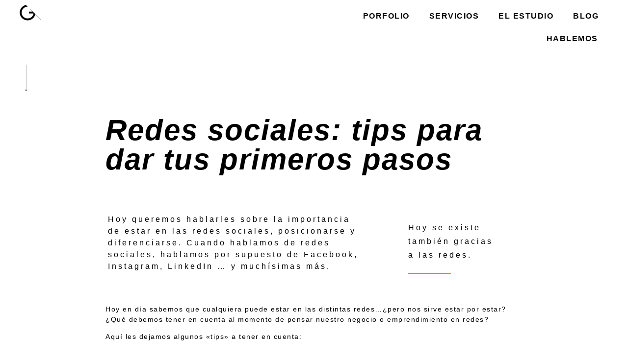

--- FILE ---
content_type: text/html; charset=UTF-8
request_url: https://grubestudio.com/redes-sociales-tips-para-dar-tus-primeros-pasos/
body_size: 23800
content:
<!doctype html>
<html lang="es" prefix="og: https://ogp.me/ns#">
<head>
	<meta charset="UTF-8">
	<meta name="viewport" content="width=device-width, initial-scale=1">
	<link rel="profile" href="https://gmpg.org/xfn/11">
		<style>img:is([sizes="auto" i], [sizes^="auto," i]) { contain-intrinsic-size: 3000px 1500px }</style>
	
<!-- Optimización para motores de búsqueda de Rank Math -  https://rankmath.com/ -->
<title>Redes Sociales: Tips para dar tus primeros pasos I GRUB ESTUDIO</title>
<meta name="description" content="Descubre como aprovechar al máximo las redes sociales para dar tus primeros pasos en el mundo digital e impulsar tu negocio online."/>
<meta name="robots" content="follow, index, max-snippet:-1, max-video-preview:-1, max-image-preview:large"/>
<link rel="canonical" href="https://grubestudio.com/redes-sociales-tips-para-dar-tus-primeros-pasos/" />
<meta property="og:locale" content="es_ES" />
<meta property="og:type" content="article" />
<meta property="og:title" content="Redes Sociales: Tips para dar tus primeros pasos I GRUB ESTUDIO" />
<meta property="og:description" content="Descubre como aprovechar al máximo las redes sociales para dar tus primeros pasos en el mundo digital e impulsar tu negocio online." />
<meta property="og:url" content="https://grubestudio.com/redes-sociales-tips-para-dar-tus-primeros-pasos/" />
<meta property="og:site_name" content="GRUB ESTUDIO" />
<meta property="article:publisher" content="https://www.facebook.com/EstudioGrub" />
<meta property="article:section" content="Uncategorized" />
<meta property="og:updated_time" content="2020-09-07T23:12:07+00:00" />
<meta property="og:image" content="https://grubestudio.com/wp-content/uploads/2020/09/social.jpg" />
<meta property="og:image:secure_url" content="https://grubestudio.com/wp-content/uploads/2020/09/social.jpg" />
<meta property="og:image:width" content="1200" />
<meta property="og:image:height" content="597" />
<meta property="og:image:alt" content="redes sociales" />
<meta property="og:image:type" content="image/jpeg" />
<meta property="article:published_time" content="2020-07-31T15:09:18+00:00" />
<meta property="article:modified_time" content="2020-09-07T23:12:07+00:00" />
<meta name="twitter:card" content="summary_large_image" />
<meta name="twitter:title" content="Redes Sociales: Tips para dar tus primeros pasos I GRUB ESTUDIO" />
<meta name="twitter:description" content="Descubre como aprovechar al máximo las redes sociales para dar tus primeros pasos en el mundo digital e impulsar tu negocio online." />
<meta name="twitter:image" content="https://grubestudio.com/wp-content/uploads/2020/09/social.jpg" />
<meta name="twitter:label1" content="Escrito por" />
<meta name="twitter:data1" content="grub" />
<meta name="twitter:label2" content="Tiempo de lectura" />
<meta name="twitter:data2" content="2 minutos" />
<script type="application/ld+json" class="rank-math-schema">{"@context":"https://schema.org","@graph":[{"@type":"Place","@id":"https://grubestudio.com/#place","address":{"@type":"PostalAddress","streetAddress":"Lluis Sagnier 41","addressLocality":"Barcelona","addressRegion":"Barcelona","postalCode":"08032","addressCountry":"Espa\u00f1a"}},{"@type":["Website","Organization"],"@id":"https://grubestudio.com/#organization","name":"GRUB ESTUDIO","url":"https://grubestudio.com","sameAs":["https://www.facebook.com/EstudioGrub"],"email":"hola@grubestudio.com","address":{"@type":"PostalAddress","streetAddress":"Lluis Sagnier 41","addressLocality":"Barcelona","addressRegion":"Barcelona","postalCode":"08032","addressCountry":"Espa\u00f1a"},"logo":{"@type":"ImageObject","@id":"https://grubestudio.com/#logo","url":"https://grubestudio.com/wp-content/uploads/2020/07/LOGO-GRUB.png","contentUrl":"https://grubestudio.com/wp-content/uploads/2020/07/LOGO-GRUB.png","caption":"GRUB ESTUDIO","inLanguage":"es","width":"801","height":"217"},"contactPoint":[{"@type":"ContactPoint","telephone":"+34 930 080 161","contactType":"sales"}],"openingHours":["Monday,Tuesday,Wednesday,Thursday,Friday 10:00-19:00"],"location":{"@id":"https://grubestudio.com/#place"}},{"@type":"WebSite","@id":"https://grubestudio.com/#website","url":"https://grubestudio.com","name":"GRUB ESTUDIO","publisher":{"@id":"https://grubestudio.com/#organization"},"inLanguage":"es"},{"@type":"ImageObject","@id":"https://grubestudio.com/wp-content/uploads/2020/07/felcha-abajo.png","url":"https://grubestudio.com/wp-content/uploads/2020/07/felcha-abajo.png","width":"200","height":"200","inLanguage":"es"},{"@type":"WebPage","@id":"https://grubestudio.com/redes-sociales-tips-para-dar-tus-primeros-pasos/#webpage","url":"https://grubestudio.com/redes-sociales-tips-para-dar-tus-primeros-pasos/","name":"Redes Sociales: Tips para dar tus primeros pasos I GRUB ESTUDIO","datePublished":"2020-07-31T15:09:18+00:00","dateModified":"2020-09-07T23:12:07+00:00","isPartOf":{"@id":"https://grubestudio.com/#website"},"primaryImageOfPage":{"@id":"https://grubestudio.com/wp-content/uploads/2020/07/felcha-abajo.png"},"inLanguage":"es"},{"@type":"Person","@id":"https://grubestudio.com/author/grub/","name":"grub","url":"https://grubestudio.com/author/grub/","image":{"@type":"ImageObject","@id":"https://secure.gravatar.com/avatar/925b466b94d0641556a782a692369f4d?s=96&amp;d=mm&amp;r=g","url":"https://secure.gravatar.com/avatar/925b466b94d0641556a782a692369f4d?s=96&amp;d=mm&amp;r=g","caption":"grub","inLanguage":"es"},"sameAs":["https://grubestudio.com"],"worksFor":{"@id":"https://grubestudio.com/#organization"}},{"@type":"BlogPosting","headline":"Redes Sociales: Tips para dar tus primeros pasos I GRUB ESTUDIO","keywords":"redes sociales","datePublished":"2020-07-31T15:09:18+00:00","dateModified":"2020-09-07T23:12:07+00:00","articleSection":"Uncategorized","author":{"@id":"https://grubestudio.com/author/grub/","name":"grub"},"publisher":{"@id":"https://grubestudio.com/#organization"},"description":"Descubre como aprovechar al m\u00e1ximo las redes sociales para dar tus primeros pasos en el mundo digital e impulsar tu negocio online.","name":"Redes Sociales: Tips para dar tus primeros pasos I GRUB ESTUDIO","@id":"https://grubestudio.com/redes-sociales-tips-para-dar-tus-primeros-pasos/#richSnippet","isPartOf":{"@id":"https://grubestudio.com/redes-sociales-tips-para-dar-tus-primeros-pasos/#webpage"},"image":{"@id":"https://grubestudio.com/wp-content/uploads/2020/07/felcha-abajo.png"},"inLanguage":"es","mainEntityOfPage":{"@id":"https://grubestudio.com/redes-sociales-tips-para-dar-tus-primeros-pasos/#webpage"}}]}</script>
<!-- /Plugin Rank Math WordPress SEO -->

<link rel="alternate" type="application/rss+xml" title="GRUB ESTUDIO &raquo; Feed" href="https://grubestudio.com/feed/" />
<link rel="alternate" type="application/rss+xml" title="GRUB ESTUDIO &raquo; Feed de los comentarios" href="https://grubestudio.com/comments/feed/" />
<link rel="alternate" type="application/rss+xml" title="GRUB ESTUDIO &raquo; Comentario Redes sociales: tips para dar tus primeros pasos del feed" href="https://grubestudio.com/redes-sociales-tips-para-dar-tus-primeros-pasos/feed/" />
<script>
window._wpemojiSettings = {"baseUrl":"https:\/\/s.w.org\/images\/core\/emoji\/15.0.3\/72x72\/","ext":".png","svgUrl":"https:\/\/s.w.org\/images\/core\/emoji\/15.0.3\/svg\/","svgExt":".svg","source":{"concatemoji":"https:\/\/grubestudio.com\/wp-includes\/js\/wp-emoji-release.min.js?ver=6.7.4"}};
/*! This file is auto-generated */
!function(i,n){var o,s,e;function c(e){try{var t={supportTests:e,timestamp:(new Date).valueOf()};sessionStorage.setItem(o,JSON.stringify(t))}catch(e){}}function p(e,t,n){e.clearRect(0,0,e.canvas.width,e.canvas.height),e.fillText(t,0,0);var t=new Uint32Array(e.getImageData(0,0,e.canvas.width,e.canvas.height).data),r=(e.clearRect(0,0,e.canvas.width,e.canvas.height),e.fillText(n,0,0),new Uint32Array(e.getImageData(0,0,e.canvas.width,e.canvas.height).data));return t.every(function(e,t){return e===r[t]})}function u(e,t,n){switch(t){case"flag":return n(e,"\ud83c\udff3\ufe0f\u200d\u26a7\ufe0f","\ud83c\udff3\ufe0f\u200b\u26a7\ufe0f")?!1:!n(e,"\ud83c\uddfa\ud83c\uddf3","\ud83c\uddfa\u200b\ud83c\uddf3")&&!n(e,"\ud83c\udff4\udb40\udc67\udb40\udc62\udb40\udc65\udb40\udc6e\udb40\udc67\udb40\udc7f","\ud83c\udff4\u200b\udb40\udc67\u200b\udb40\udc62\u200b\udb40\udc65\u200b\udb40\udc6e\u200b\udb40\udc67\u200b\udb40\udc7f");case"emoji":return!n(e,"\ud83d\udc26\u200d\u2b1b","\ud83d\udc26\u200b\u2b1b")}return!1}function f(e,t,n){var r="undefined"!=typeof WorkerGlobalScope&&self instanceof WorkerGlobalScope?new OffscreenCanvas(300,150):i.createElement("canvas"),a=r.getContext("2d",{willReadFrequently:!0}),o=(a.textBaseline="top",a.font="600 32px Arial",{});return e.forEach(function(e){o[e]=t(a,e,n)}),o}function t(e){var t=i.createElement("script");t.src=e,t.defer=!0,i.head.appendChild(t)}"undefined"!=typeof Promise&&(o="wpEmojiSettingsSupports",s=["flag","emoji"],n.supports={everything:!0,everythingExceptFlag:!0},e=new Promise(function(e){i.addEventListener("DOMContentLoaded",e,{once:!0})}),new Promise(function(t){var n=function(){try{var e=JSON.parse(sessionStorage.getItem(o));if("object"==typeof e&&"number"==typeof e.timestamp&&(new Date).valueOf()<e.timestamp+604800&&"object"==typeof e.supportTests)return e.supportTests}catch(e){}return null}();if(!n){if("undefined"!=typeof Worker&&"undefined"!=typeof OffscreenCanvas&&"undefined"!=typeof URL&&URL.createObjectURL&&"undefined"!=typeof Blob)try{var e="postMessage("+f.toString()+"("+[JSON.stringify(s),u.toString(),p.toString()].join(",")+"));",r=new Blob([e],{type:"text/javascript"}),a=new Worker(URL.createObjectURL(r),{name:"wpTestEmojiSupports"});return void(a.onmessage=function(e){c(n=e.data),a.terminate(),t(n)})}catch(e){}c(n=f(s,u,p))}t(n)}).then(function(e){for(var t in e)n.supports[t]=e[t],n.supports.everything=n.supports.everything&&n.supports[t],"flag"!==t&&(n.supports.everythingExceptFlag=n.supports.everythingExceptFlag&&n.supports[t]);n.supports.everythingExceptFlag=n.supports.everythingExceptFlag&&!n.supports.flag,n.DOMReady=!1,n.readyCallback=function(){n.DOMReady=!0}}).then(function(){return e}).then(function(){var e;n.supports.everything||(n.readyCallback(),(e=n.source||{}).concatemoji?t(e.concatemoji):e.wpemoji&&e.twemoji&&(t(e.twemoji),t(e.wpemoji)))}))}((window,document),window._wpemojiSettings);
</script>

<style id='wp-emoji-styles-inline-css'>

	img.wp-smiley, img.emoji {
		display: inline !important;
		border: none !important;
		box-shadow: none !important;
		height: 1em !important;
		width: 1em !important;
		margin: 0 0.07em !important;
		vertical-align: -0.1em !important;
		background: none !important;
		padding: 0 !important;
	}
</style>
<style id='global-styles-inline-css'>
:root{--wp--preset--aspect-ratio--square: 1;--wp--preset--aspect-ratio--4-3: 4/3;--wp--preset--aspect-ratio--3-4: 3/4;--wp--preset--aspect-ratio--3-2: 3/2;--wp--preset--aspect-ratio--2-3: 2/3;--wp--preset--aspect-ratio--16-9: 16/9;--wp--preset--aspect-ratio--9-16: 9/16;--wp--preset--color--black: #000000;--wp--preset--color--cyan-bluish-gray: #abb8c3;--wp--preset--color--white: #ffffff;--wp--preset--color--pale-pink: #f78da7;--wp--preset--color--vivid-red: #cf2e2e;--wp--preset--color--luminous-vivid-orange: #ff6900;--wp--preset--color--luminous-vivid-amber: #fcb900;--wp--preset--color--light-green-cyan: #7bdcb5;--wp--preset--color--vivid-green-cyan: #00d084;--wp--preset--color--pale-cyan-blue: #8ed1fc;--wp--preset--color--vivid-cyan-blue: #0693e3;--wp--preset--color--vivid-purple: #9b51e0;--wp--preset--gradient--vivid-cyan-blue-to-vivid-purple: linear-gradient(135deg,rgba(6,147,227,1) 0%,rgb(155,81,224) 100%);--wp--preset--gradient--light-green-cyan-to-vivid-green-cyan: linear-gradient(135deg,rgb(122,220,180) 0%,rgb(0,208,130) 100%);--wp--preset--gradient--luminous-vivid-amber-to-luminous-vivid-orange: linear-gradient(135deg,rgba(252,185,0,1) 0%,rgba(255,105,0,1) 100%);--wp--preset--gradient--luminous-vivid-orange-to-vivid-red: linear-gradient(135deg,rgba(255,105,0,1) 0%,rgb(207,46,46) 100%);--wp--preset--gradient--very-light-gray-to-cyan-bluish-gray: linear-gradient(135deg,rgb(238,238,238) 0%,rgb(169,184,195) 100%);--wp--preset--gradient--cool-to-warm-spectrum: linear-gradient(135deg,rgb(74,234,220) 0%,rgb(151,120,209) 20%,rgb(207,42,186) 40%,rgb(238,44,130) 60%,rgb(251,105,98) 80%,rgb(254,248,76) 100%);--wp--preset--gradient--blush-light-purple: linear-gradient(135deg,rgb(255,206,236) 0%,rgb(152,150,240) 100%);--wp--preset--gradient--blush-bordeaux: linear-gradient(135deg,rgb(254,205,165) 0%,rgb(254,45,45) 50%,rgb(107,0,62) 100%);--wp--preset--gradient--luminous-dusk: linear-gradient(135deg,rgb(255,203,112) 0%,rgb(199,81,192) 50%,rgb(65,88,208) 100%);--wp--preset--gradient--pale-ocean: linear-gradient(135deg,rgb(255,245,203) 0%,rgb(182,227,212) 50%,rgb(51,167,181) 100%);--wp--preset--gradient--electric-grass: linear-gradient(135deg,rgb(202,248,128) 0%,rgb(113,206,126) 100%);--wp--preset--gradient--midnight: linear-gradient(135deg,rgb(2,3,129) 0%,rgb(40,116,252) 100%);--wp--preset--font-size--small: 13px;--wp--preset--font-size--medium: 20px;--wp--preset--font-size--large: 36px;--wp--preset--font-size--x-large: 42px;--wp--preset--spacing--20: 0.44rem;--wp--preset--spacing--30: 0.67rem;--wp--preset--spacing--40: 1rem;--wp--preset--spacing--50: 1.5rem;--wp--preset--spacing--60: 2.25rem;--wp--preset--spacing--70: 3.38rem;--wp--preset--spacing--80: 5.06rem;--wp--preset--shadow--natural: 6px 6px 9px rgba(0, 0, 0, 0.2);--wp--preset--shadow--deep: 12px 12px 50px rgba(0, 0, 0, 0.4);--wp--preset--shadow--sharp: 6px 6px 0px rgba(0, 0, 0, 0.2);--wp--preset--shadow--outlined: 6px 6px 0px -3px rgba(255, 255, 255, 1), 6px 6px rgba(0, 0, 0, 1);--wp--preset--shadow--crisp: 6px 6px 0px rgba(0, 0, 0, 1);}:root { --wp--style--global--content-size: 800px;--wp--style--global--wide-size: 1200px; }:where(body) { margin: 0; }.wp-site-blocks > .alignleft { float: left; margin-right: 2em; }.wp-site-blocks > .alignright { float: right; margin-left: 2em; }.wp-site-blocks > .aligncenter { justify-content: center; margin-left: auto; margin-right: auto; }:where(.wp-site-blocks) > * { margin-block-start: 24px; margin-block-end: 0; }:where(.wp-site-blocks) > :first-child { margin-block-start: 0; }:where(.wp-site-blocks) > :last-child { margin-block-end: 0; }:root { --wp--style--block-gap: 24px; }:root :where(.is-layout-flow) > :first-child{margin-block-start: 0;}:root :where(.is-layout-flow) > :last-child{margin-block-end: 0;}:root :where(.is-layout-flow) > *{margin-block-start: 24px;margin-block-end: 0;}:root :where(.is-layout-constrained) > :first-child{margin-block-start: 0;}:root :where(.is-layout-constrained) > :last-child{margin-block-end: 0;}:root :where(.is-layout-constrained) > *{margin-block-start: 24px;margin-block-end: 0;}:root :where(.is-layout-flex){gap: 24px;}:root :where(.is-layout-grid){gap: 24px;}.is-layout-flow > .alignleft{float: left;margin-inline-start: 0;margin-inline-end: 2em;}.is-layout-flow > .alignright{float: right;margin-inline-start: 2em;margin-inline-end: 0;}.is-layout-flow > .aligncenter{margin-left: auto !important;margin-right: auto !important;}.is-layout-constrained > .alignleft{float: left;margin-inline-start: 0;margin-inline-end: 2em;}.is-layout-constrained > .alignright{float: right;margin-inline-start: 2em;margin-inline-end: 0;}.is-layout-constrained > .aligncenter{margin-left: auto !important;margin-right: auto !important;}.is-layout-constrained > :where(:not(.alignleft):not(.alignright):not(.alignfull)){max-width: var(--wp--style--global--content-size);margin-left: auto !important;margin-right: auto !important;}.is-layout-constrained > .alignwide{max-width: var(--wp--style--global--wide-size);}body .is-layout-flex{display: flex;}.is-layout-flex{flex-wrap: wrap;align-items: center;}.is-layout-flex > :is(*, div){margin: 0;}body .is-layout-grid{display: grid;}.is-layout-grid > :is(*, div){margin: 0;}body{padding-top: 0px;padding-right: 0px;padding-bottom: 0px;padding-left: 0px;}a:where(:not(.wp-element-button)){text-decoration: underline;}:root :where(.wp-element-button, .wp-block-button__link){background-color: #32373c;border-width: 0;color: #fff;font-family: inherit;font-size: inherit;line-height: inherit;padding: calc(0.667em + 2px) calc(1.333em + 2px);text-decoration: none;}.has-black-color{color: var(--wp--preset--color--black) !important;}.has-cyan-bluish-gray-color{color: var(--wp--preset--color--cyan-bluish-gray) !important;}.has-white-color{color: var(--wp--preset--color--white) !important;}.has-pale-pink-color{color: var(--wp--preset--color--pale-pink) !important;}.has-vivid-red-color{color: var(--wp--preset--color--vivid-red) !important;}.has-luminous-vivid-orange-color{color: var(--wp--preset--color--luminous-vivid-orange) !important;}.has-luminous-vivid-amber-color{color: var(--wp--preset--color--luminous-vivid-amber) !important;}.has-light-green-cyan-color{color: var(--wp--preset--color--light-green-cyan) !important;}.has-vivid-green-cyan-color{color: var(--wp--preset--color--vivid-green-cyan) !important;}.has-pale-cyan-blue-color{color: var(--wp--preset--color--pale-cyan-blue) !important;}.has-vivid-cyan-blue-color{color: var(--wp--preset--color--vivid-cyan-blue) !important;}.has-vivid-purple-color{color: var(--wp--preset--color--vivid-purple) !important;}.has-black-background-color{background-color: var(--wp--preset--color--black) !important;}.has-cyan-bluish-gray-background-color{background-color: var(--wp--preset--color--cyan-bluish-gray) !important;}.has-white-background-color{background-color: var(--wp--preset--color--white) !important;}.has-pale-pink-background-color{background-color: var(--wp--preset--color--pale-pink) !important;}.has-vivid-red-background-color{background-color: var(--wp--preset--color--vivid-red) !important;}.has-luminous-vivid-orange-background-color{background-color: var(--wp--preset--color--luminous-vivid-orange) !important;}.has-luminous-vivid-amber-background-color{background-color: var(--wp--preset--color--luminous-vivid-amber) !important;}.has-light-green-cyan-background-color{background-color: var(--wp--preset--color--light-green-cyan) !important;}.has-vivid-green-cyan-background-color{background-color: var(--wp--preset--color--vivid-green-cyan) !important;}.has-pale-cyan-blue-background-color{background-color: var(--wp--preset--color--pale-cyan-blue) !important;}.has-vivid-cyan-blue-background-color{background-color: var(--wp--preset--color--vivid-cyan-blue) !important;}.has-vivid-purple-background-color{background-color: var(--wp--preset--color--vivid-purple) !important;}.has-black-border-color{border-color: var(--wp--preset--color--black) !important;}.has-cyan-bluish-gray-border-color{border-color: var(--wp--preset--color--cyan-bluish-gray) !important;}.has-white-border-color{border-color: var(--wp--preset--color--white) !important;}.has-pale-pink-border-color{border-color: var(--wp--preset--color--pale-pink) !important;}.has-vivid-red-border-color{border-color: var(--wp--preset--color--vivid-red) !important;}.has-luminous-vivid-orange-border-color{border-color: var(--wp--preset--color--luminous-vivid-orange) !important;}.has-luminous-vivid-amber-border-color{border-color: var(--wp--preset--color--luminous-vivid-amber) !important;}.has-light-green-cyan-border-color{border-color: var(--wp--preset--color--light-green-cyan) !important;}.has-vivid-green-cyan-border-color{border-color: var(--wp--preset--color--vivid-green-cyan) !important;}.has-pale-cyan-blue-border-color{border-color: var(--wp--preset--color--pale-cyan-blue) !important;}.has-vivid-cyan-blue-border-color{border-color: var(--wp--preset--color--vivid-cyan-blue) !important;}.has-vivid-purple-border-color{border-color: var(--wp--preset--color--vivid-purple) !important;}.has-vivid-cyan-blue-to-vivid-purple-gradient-background{background: var(--wp--preset--gradient--vivid-cyan-blue-to-vivid-purple) !important;}.has-light-green-cyan-to-vivid-green-cyan-gradient-background{background: var(--wp--preset--gradient--light-green-cyan-to-vivid-green-cyan) !important;}.has-luminous-vivid-amber-to-luminous-vivid-orange-gradient-background{background: var(--wp--preset--gradient--luminous-vivid-amber-to-luminous-vivid-orange) !important;}.has-luminous-vivid-orange-to-vivid-red-gradient-background{background: var(--wp--preset--gradient--luminous-vivid-orange-to-vivid-red) !important;}.has-very-light-gray-to-cyan-bluish-gray-gradient-background{background: var(--wp--preset--gradient--very-light-gray-to-cyan-bluish-gray) !important;}.has-cool-to-warm-spectrum-gradient-background{background: var(--wp--preset--gradient--cool-to-warm-spectrum) !important;}.has-blush-light-purple-gradient-background{background: var(--wp--preset--gradient--blush-light-purple) !important;}.has-blush-bordeaux-gradient-background{background: var(--wp--preset--gradient--blush-bordeaux) !important;}.has-luminous-dusk-gradient-background{background: var(--wp--preset--gradient--luminous-dusk) !important;}.has-pale-ocean-gradient-background{background: var(--wp--preset--gradient--pale-ocean) !important;}.has-electric-grass-gradient-background{background: var(--wp--preset--gradient--electric-grass) !important;}.has-midnight-gradient-background{background: var(--wp--preset--gradient--midnight) !important;}.has-small-font-size{font-size: var(--wp--preset--font-size--small) !important;}.has-medium-font-size{font-size: var(--wp--preset--font-size--medium) !important;}.has-large-font-size{font-size: var(--wp--preset--font-size--large) !important;}.has-x-large-font-size{font-size: var(--wp--preset--font-size--x-large) !important;}
:root :where(.wp-block-pullquote){font-size: 1.5em;line-height: 1.6;}
</style>
<link rel='stylesheet' id='hello-elementor-css' href='https://grubestudio.com/wp-content/themes/hello-elementor/style.min.css?ver=3.2.1' media='all' />
<link rel='stylesheet' id='hello-elementor-theme-style-css' href='https://grubestudio.com/wp-content/themes/hello-elementor/theme.min.css?ver=3.2.1' media='all' />
<link rel='stylesheet' id='hello-elementor-header-footer-css' href='https://grubestudio.com/wp-content/themes/hello-elementor/header-footer.min.css?ver=3.2.1' media='all' />
<link rel='stylesheet' id='elementor-frontend-css' href='https://grubestudio.com/wp-content/plugins/elementor/assets/css/frontend.min.css?ver=3.33.4' media='all' />
<link rel='stylesheet' id='widget-image-css' href='https://grubestudio.com/wp-content/plugins/elementor/assets/css/widget-image.min.css?ver=3.33.4' media='all' />
<link rel='stylesheet' id='widget-nav-menu-css' href='https://grubestudio.com/wp-content/plugins/elementor-pro/assets/css/widget-nav-menu.min.css?ver=3.32.2' media='all' />
<link rel='stylesheet' id='e-sticky-css' href='https://grubestudio.com/wp-content/plugins/elementor-pro/assets/css/modules/sticky.min.css?ver=3.32.2' media='all' />
<link rel='stylesheet' id='widget-heading-css' href='https://grubestudio.com/wp-content/plugins/elementor/assets/css/widget-heading.min.css?ver=3.33.4' media='all' />
<link rel='stylesheet' id='widget-lottie-css' href='https://grubestudio.com/wp-content/plugins/elementor-pro/assets/css/widget-lottie.min.css?ver=3.32.2' media='all' />
<link rel='stylesheet' id='e-animation-float-css' href='https://grubestudio.com/wp-content/plugins/elementor/assets/lib/animations/styles/e-animation-float.min.css?ver=3.33.4' media='all' />
<link rel='stylesheet' id='widget-social-icons-css' href='https://grubestudio.com/wp-content/plugins/elementor/assets/css/widget-social-icons.min.css?ver=3.33.4' media='all' />
<link rel='stylesheet' id='e-apple-webkit-css' href='https://grubestudio.com/wp-content/plugins/elementor/assets/css/conditionals/apple-webkit.min.css?ver=3.33.4' media='all' />
<link rel='stylesheet' id='e-animation-slideInUp-css' href='https://grubestudio.com/wp-content/plugins/elementor/assets/lib/animations/styles/slideInUp.min.css?ver=3.33.4' media='all' />
<link rel='stylesheet' id='e-popup-css' href='https://grubestudio.com/wp-content/plugins/elementor-pro/assets/css/conditionals/popup.min.css?ver=3.32.2' media='all' />
<link rel='stylesheet' id='e-animation-slideInRight-css' href='https://grubestudio.com/wp-content/plugins/elementor/assets/lib/animations/styles/slideInRight.min.css?ver=3.33.4' media='all' />
<link rel='stylesheet' id='elementor-icons-css' href='https://grubestudio.com/wp-content/plugins/elementor/assets/lib/eicons/css/elementor-icons.min.css?ver=5.44.0' media='all' />
<link rel='stylesheet' id='elementor-post-12-css' href='https://grubestudio.com/wp-content/uploads/elementor/css/post-12.css?ver=1766341025' media='all' />
<link rel='stylesheet' id='font-awesome-5-all-css' href='https://grubestudio.com/wp-content/plugins/elementor/assets/lib/font-awesome/css/all.min.css?ver=3.33.4' media='all' />
<link rel='stylesheet' id='font-awesome-4-shim-css' href='https://grubestudio.com/wp-content/plugins/elementor/assets/lib/font-awesome/css/v4-shims.min.css?ver=3.33.4' media='all' />
<link rel='stylesheet' id='widget-divider-css' href='https://grubestudio.com/wp-content/plugins/elementor/assets/css/widget-divider.min.css?ver=3.33.4' media='all' />
<link rel='stylesheet' id='widget-call-to-action-css' href='https://grubestudio.com/wp-content/plugins/elementor-pro/assets/css/widget-call-to-action.min.css?ver=3.32.2' media='all' />
<link rel='stylesheet' id='e-transitions-css' href='https://grubestudio.com/wp-content/plugins/elementor-pro/assets/css/conditionals/transitions.min.css?ver=3.32.2' media='all' />
<link rel='stylesheet' id='widget-share-buttons-css' href='https://grubestudio.com/wp-content/plugins/elementor-pro/assets/css/widget-share-buttons.min.css?ver=3.32.2' media='all' />
<link rel='stylesheet' id='elementor-icons-shared-0-css' href='https://grubestudio.com/wp-content/plugins/elementor/assets/lib/font-awesome/css/fontawesome.min.css?ver=5.15.3' media='all' />
<link rel='stylesheet' id='elementor-icons-fa-solid-css' href='https://grubestudio.com/wp-content/plugins/elementor/assets/lib/font-awesome/css/solid.min.css?ver=5.15.3' media='all' />
<link rel='stylesheet' id='elementor-icons-fa-brands-css' href='https://grubestudio.com/wp-content/plugins/elementor/assets/lib/font-awesome/css/brands.min.css?ver=5.15.3' media='all' />
<link rel='stylesheet' id='widget-post-navigation-css' href='https://grubestudio.com/wp-content/plugins/elementor-pro/assets/css/widget-post-navigation.min.css?ver=3.32.2' media='all' />
<link rel='stylesheet' id='elementor-post-1106-css' href='https://grubestudio.com/wp-content/uploads/elementor/css/post-1106.css?ver=1766420304' media='all' />
<link rel='stylesheet' id='elementor-post-19-css' href='https://grubestudio.com/wp-content/uploads/elementor/css/post-19.css?ver=1766341025' media='all' />
<link rel='stylesheet' id='elementor-post-150-css' href='https://grubestudio.com/wp-content/uploads/elementor/css/post-150.css?ver=1766341025' media='all' />
<link rel='stylesheet' id='elementor-post-1613-css' href='https://grubestudio.com/wp-content/uploads/elementor/css/post-1613.css?ver=1766341025' media='all' />
<link rel='stylesheet' id='elementor-post-1162-css' href='https://grubestudio.com/wp-content/uploads/elementor/css/post-1162.css?ver=1766341025' media='all' />
<link rel='stylesheet' id='elementor-gf-local-roboto-css' href='https://grubestudio.com/wp-content/uploads/elementor/google-fonts/css/roboto.css?ver=1750880296' media='all' />
<link rel='stylesheet' id='elementor-gf-local-robotoslab-css' href='https://grubestudio.com/wp-content/uploads/elementor/google-fonts/css/robotoslab.css?ver=1750880311' media='all' />
<link rel='stylesheet' id='elementor-gf-local-robotocondensed-css' href='https://grubestudio.com/wp-content/uploads/elementor/google-fonts/css/robotocondensed.css?ver=1750880340' media='all' />
<script src="https://grubestudio.com/wp-includes/js/jquery/jquery.min.js?ver=3.7.1" id="jquery-core-js"></script>
<script src="https://grubestudio.com/wp-includes/js/jquery/jquery-migrate.min.js?ver=3.4.1" id="jquery-migrate-js"></script>
<script src="https://grubestudio.com/wp-content/plugins/elementor/assets/lib/font-awesome/js/v4-shims.min.js?ver=3.33.4" id="font-awesome-4-shim-js"></script>
<link rel="https://api.w.org/" href="https://grubestudio.com/wp-json/" /><link rel="alternate" title="JSON" type="application/json" href="https://grubestudio.com/wp-json/wp/v2/posts/1106" /><link rel="EditURI" type="application/rsd+xml" title="RSD" href="https://grubestudio.com/xmlrpc.php?rsd" />
<meta name="generator" content="WordPress 6.7.4" />
<link rel='shortlink' href='https://grubestudio.com/?p=1106' />
<link rel="alternate" title="oEmbed (JSON)" type="application/json+oembed" href="https://grubestudio.com/wp-json/oembed/1.0/embed?url=https%3A%2F%2Fgrubestudio.com%2Fredes-sociales-tips-para-dar-tus-primeros-pasos%2F" />
<link rel="alternate" title="oEmbed (XML)" type="text/xml+oembed" href="https://grubestudio.com/wp-json/oembed/1.0/embed?url=https%3A%2F%2Fgrubestudio.com%2Fredes-sociales-tips-para-dar-tus-primeros-pasos%2F&#038;format=xml" />

		<!-- GA Google Analytics @ https://m0n.co/ga -->
		<script>
			(function(i,s,o,g,r,a,m){i['GoogleAnalyticsObject']=r;i[r]=i[r]||function(){
			(i[r].q=i[r].q||[]).push(arguments)},i[r].l=1*new Date();a=s.createElement(o),
			m=s.getElementsByTagName(o)[0];a.async=1;a.src=g;m.parentNode.insertBefore(a,m)
			})(window,document,'script','https://www.google-analytics.com/analytics.js','ga');
			ga('create', 'UA-129349001-1', 'auto');
			ga('send', 'pageview');
		</script>

	<meta name="description" content="Cuando hablamos de redes sociales, hablamos por supuesto de Facebook, Instagram, LinkedIn … y muchísimas más.  Hoy en día sabemos que cualquiera puede estar...">
<meta name="generator" content="Elementor 3.33.4; features: additional_custom_breakpoints; settings: css_print_method-external, google_font-enabled, font_display-auto">
			<style>
				.e-con.e-parent:nth-of-type(n+4):not(.e-lazyloaded):not(.e-no-lazyload),
				.e-con.e-parent:nth-of-type(n+4):not(.e-lazyloaded):not(.e-no-lazyload) * {
					background-image: none !important;
				}
				@media screen and (max-height: 1024px) {
					.e-con.e-parent:nth-of-type(n+3):not(.e-lazyloaded):not(.e-no-lazyload),
					.e-con.e-parent:nth-of-type(n+3):not(.e-lazyloaded):not(.e-no-lazyload) * {
						background-image: none !important;
					}
				}
				@media screen and (max-height: 640px) {
					.e-con.e-parent:nth-of-type(n+2):not(.e-lazyloaded):not(.e-no-lazyload),
					.e-con.e-parent:nth-of-type(n+2):not(.e-lazyloaded):not(.e-no-lazyload) * {
						background-image: none !important;
					}
				}
			</style>
			<link rel="icon" href="https://grubestudio.com/wp-content/uploads/2020/07/cropped-FAVICON-32x32.png" sizes="32x32" />
<link rel="icon" href="https://grubestudio.com/wp-content/uploads/2020/07/cropped-FAVICON-192x192.png" sizes="192x192" />
<link rel="apple-touch-icon" href="https://grubestudio.com/wp-content/uploads/2020/07/cropped-FAVICON-180x180.png" />
<meta name="msapplication-TileImage" content="https://grubestudio.com/wp-content/uploads/2020/07/cropped-FAVICON-270x270.png" />
</head>
<body data-rsssl=1 class="post-template post-template-elementor_header_footer single single-post postid-1106 single-format-standard wp-custom-logo wp-embed-responsive elementor-default elementor-template-full-width elementor-kit-12 elementor-page elementor-page-1106">


<a class="skip-link screen-reader-text" href="#content">Ir al contenido</a>

		<header data-elementor-type="header" data-elementor-id="19" class="elementor elementor-19 elementor-location-header" data-elementor-post-type="elementor_library">
					<section class="elementor-section elementor-top-section elementor-element elementor-element-92f1f9d elementor-section-full_width elementor-hidden-tablet elementor-hidden-mobile elementor-section-height-default elementor-section-height-default" data-id="92f1f9d" data-element_type="section" data-settings="{&quot;background_background&quot;:&quot;classic&quot;,&quot;sticky&quot;:&quot;top&quot;,&quot;sticky_effects_offset&quot;:100,&quot;sticky_on&quot;:[&quot;desktop&quot;,&quot;tablet&quot;,&quot;mobile&quot;],&quot;sticky_offset&quot;:0,&quot;sticky_anchor_link_offset&quot;:0}">
						<div class="elementor-container elementor-column-gap-default">
					<div class="elementor-column elementor-col-50 elementor-top-column elementor-element elementor-element-d13fcb3" data-id="d13fcb3" data-element_type="column">
			<div class="elementor-widget-wrap elementor-element-populated">
						<div class="elementor-element elementor-element-d2122ee elementor-widget elementor-widget-theme-site-logo elementor-widget-image" data-id="d2122ee" data-element_type="widget" data-widget_type="theme-site-logo.default">
				<div class="elementor-widget-container">
											<a href="https://grubestudio.com">
			<img width="171" height="129" src="https://grubestudio.com/wp-content/uploads/2020/07/logo-grub-iso-2020.png" class="attachment-full size-full wp-image-23" alt="" />				</a>
											</div>
				</div>
					</div>
		</div>
				<div class="elementor-column elementor-col-50 elementor-top-column elementor-element elementor-element-ee7ec89" data-id="ee7ec89" data-element_type="column">
			<div class="elementor-widget-wrap elementor-element-populated">
						<div class="elementor-element elementor-element-b03a882 elementor-nav-menu__align-end elementor-nav-menu--dropdown-tablet elementor-nav-menu__text-align-aside elementor-nav-menu--toggle elementor-nav-menu--burger elementor-widget elementor-widget-nav-menu" data-id="b03a882" data-element_type="widget" data-settings="{&quot;layout&quot;:&quot;horizontal&quot;,&quot;submenu_icon&quot;:{&quot;value&quot;:&quot;&lt;i class=\&quot;fas fa-caret-down\&quot; aria-hidden=\&quot;true\&quot;&gt;&lt;\/i&gt;&quot;,&quot;library&quot;:&quot;fa-solid&quot;},&quot;toggle&quot;:&quot;burger&quot;}" data-widget_type="nav-menu.default">
				<div class="elementor-widget-container">
								<nav aria-label="Menú" class="elementor-nav-menu--main elementor-nav-menu__container elementor-nav-menu--layout-horizontal e--pointer-text e--animation-skew">
				<ul id="menu-1-b03a882" class="elementor-nav-menu"><li class="menu-item menu-item-type-post_type menu-item-object-page menu-item-1990"><a href="https://grubestudio.com/porfolio-servicios-diseno-grafico/" class="elementor-item">PORFOLIO</a></li>
<li class="menu-item menu-item-type-post_type menu-item-object-page menu-item-1989"><a href="https://grubestudio.com/diseno-estrategia-digital-marketing/" class="elementor-item">SERVICIOS</a></li>
<li class="menu-item menu-item-type-post_type menu-item-object-page menu-item-1988"><a href="https://grubestudio.com/estudio-diseno-grafico/" class="elementor-item">EL ESTUDIO</a></li>
<li class="menu-item menu-item-type-post_type menu-item-object-page menu-item-1986"><a href="https://grubestudio.com/blog-diseno-web-barcelona/" class="elementor-item">BLOG</a></li>
<li class="menu-item menu-item-type-post_type menu-item-object-page menu-item-1987"><a href="https://grubestudio.com/hablanos-rediseno-pagina-web/" class="elementor-item">HABLEMOS</a></li>
</ul>			</nav>
					<div class="elementor-menu-toggle" role="button" tabindex="0" aria-label="Alternar menú" aria-expanded="false">
			<i aria-hidden="true" role="presentation" class="elementor-menu-toggle__icon--open eicon-menu-bar"></i><i aria-hidden="true" role="presentation" class="elementor-menu-toggle__icon--close eicon-close"></i>		</div>
					<nav class="elementor-nav-menu--dropdown elementor-nav-menu__container" aria-hidden="true">
				<ul id="menu-2-b03a882" class="elementor-nav-menu"><li class="menu-item menu-item-type-post_type menu-item-object-page menu-item-1990"><a href="https://grubestudio.com/porfolio-servicios-diseno-grafico/" class="elementor-item" tabindex="-1">PORFOLIO</a></li>
<li class="menu-item menu-item-type-post_type menu-item-object-page menu-item-1989"><a href="https://grubestudio.com/diseno-estrategia-digital-marketing/" class="elementor-item" tabindex="-1">SERVICIOS</a></li>
<li class="menu-item menu-item-type-post_type menu-item-object-page menu-item-1988"><a href="https://grubestudio.com/estudio-diseno-grafico/" class="elementor-item" tabindex="-1">EL ESTUDIO</a></li>
<li class="menu-item menu-item-type-post_type menu-item-object-page menu-item-1986"><a href="https://grubestudio.com/blog-diseno-web-barcelona/" class="elementor-item" tabindex="-1">BLOG</a></li>
<li class="menu-item menu-item-type-post_type menu-item-object-page menu-item-1987"><a href="https://grubestudio.com/hablanos-rediseno-pagina-web/" class="elementor-item" tabindex="-1">HABLEMOS</a></li>
</ul>			</nav>
						</div>
				</div>
					</div>
		</div>
					</div>
		</section>
				<section class="elementor-section elementor-top-section elementor-element elementor-element-b3a3dd9 elementor-section-full_width elementor-hidden-desktop elementor-section-height-default elementor-section-height-default" data-id="b3a3dd9" data-element_type="section" data-settings="{&quot;background_background&quot;:&quot;classic&quot;,&quot;sticky&quot;:&quot;top&quot;,&quot;sticky_effects_offset&quot;:100,&quot;sticky_on&quot;:[&quot;desktop&quot;,&quot;tablet&quot;,&quot;mobile&quot;],&quot;sticky_offset&quot;:0,&quot;sticky_anchor_link_offset&quot;:0}">
						<div class="elementor-container elementor-column-gap-default">
					<div class="elementor-column elementor-col-33 elementor-top-column elementor-element elementor-element-c9f8857" data-id="c9f8857" data-element_type="column">
			<div class="elementor-widget-wrap elementor-element-populated">
						<div class="elementor-element elementor-element-821c65f elementor-widget elementor-widget-theme-site-logo elementor-widget-image" data-id="821c65f" data-element_type="widget" data-widget_type="theme-site-logo.default">
				<div class="elementor-widget-container">
											<a href="https://grubestudio.com">
			<img width="171" height="129" src="https://grubestudio.com/wp-content/uploads/2020/07/logo-grub-iso-2020.png" class="attachment-full size-full wp-image-23" alt="" />				</a>
											</div>
				</div>
					</div>
		</div>
				<div class="elementor-column elementor-col-33 elementor-top-column elementor-element elementor-element-fcd81b6" data-id="fcd81b6" data-element_type="column">
			<div class="elementor-widget-wrap elementor-element-populated">
						<div class="elementor-element elementor-element-49c9ec6 elementor-widget__width-auto elementor-widget elementor-widget-heading" data-id="49c9ec6" data-element_type="widget" data-widget_type="heading.default">
				<div class="elementor-widget-container">
					<p class="elementor-heading-title elementor-size-default"><a href="#elementor-action%3Aaction%3Dpopup%3Aopen%26settings%3DeyJpZCI6IjIxMiIsInRvZ2dsZSI6ZmFsc2V9">MENÚ</a></p>				</div>
				</div>
					</div>
		</div>
				<div class="elementor-column elementor-col-33 elementor-top-column elementor-element elementor-element-2deb853" data-id="2deb853" data-element_type="column">
			<div class="elementor-widget-wrap elementor-element-populated">
						<div class="elementor-element elementor-element-a18c3f8 elementor-widget__width-initial elementor-widget-tablet__width-initial elementor-align-center elementor-widget elementor-widget-lottie" data-id="a18c3f8" data-element_type="widget" data-settings="{&quot;source&quot;:&quot;external_url&quot;,&quot;source_external_url&quot;:{&quot;url&quot;:&quot;https:\/\/assets3.lottiefiles.com\/packages\/lf20_PEXuG7.json&quot;,&quot;is_external&quot;:&quot;&quot;,&quot;nofollow&quot;:&quot;&quot;,&quot;custom_attributes&quot;:&quot;&quot;},&quot;link_to&quot;:&quot;custom&quot;,&quot;custom_link&quot;:{&quot;url&quot;:&quot;#elementor-action%3Aaction%3Dpopup%3Aopen%26settings%3DeyJpZCI6IjIxMiIsInRvZ2dsZSI6ZmFsc2V9&quot;,&quot;is_external&quot;:&quot;&quot;,&quot;nofollow&quot;:&quot;&quot;,&quot;custom_attributes&quot;:&quot;&quot;},&quot;loop&quot;:&quot;yes&quot;,&quot;reverse_animation&quot;:&quot;yes&quot;,&quot;start_point&quot;:{&quot;unit&quot;:&quot;%&quot;,&quot;size&quot;:0,&quot;sizes&quot;:[]},&quot;trigger&quot;:&quot;arriving_to_viewport&quot;,&quot;viewport&quot;:{&quot;unit&quot;:&quot;%&quot;,&quot;size&quot;:&quot;&quot;,&quot;sizes&quot;:{&quot;start&quot;:0,&quot;end&quot;:100}},&quot;play_speed&quot;:{&quot;unit&quot;:&quot;px&quot;,&quot;size&quot;:1,&quot;sizes&quot;:[]},&quot;end_point&quot;:{&quot;unit&quot;:&quot;%&quot;,&quot;size&quot;:100,&quot;sizes&quot;:[]},&quot;renderer&quot;:&quot;svg&quot;}" data-widget_type="lottie.default">
				<div class="elementor-widget-container">
					<a class="e-lottie__container__link" href="#elementor-action%3Aaction%3Dpopup%3Aopen%26settings%3DeyJpZCI6IjIxMiIsInRvZ2dsZSI6ZmFsc2V9"><div class="e-lottie__container"><div class="e-lottie__animation"></div></div></a>				</div>
				</div>
					</div>
		</div>
					</div>
		</section>
				</header>
				<div data-elementor-type="wp-post" data-elementor-id="1106" class="elementor elementor-1106" data-elementor-post-type="post">
						<section class="elementor-section elementor-top-section elementor-element elementor-element-49e982e9 elementor-section-stretched elementor-section-full_width elementor-hidden-phone elementor-hidden-tablet elementor-section-height-default elementor-section-height-default" data-id="49e982e9" data-element_type="section" data-settings="{&quot;stretch_section&quot;:&quot;section-stretched&quot;,&quot;background_background&quot;:&quot;classic&quot;,&quot;sticky&quot;:&quot;top&quot;,&quot;sticky_on&quot;:[&quot;desktop&quot;,&quot;tablet&quot;],&quot;sticky_offset&quot;:70,&quot;sticky_effects_offset&quot;:100,&quot;sticky_anchor_link_offset&quot;:0}">
						<div class="elementor-container elementor-column-gap-default">
					<div class="elementor-column elementor-col-50 elementor-top-column elementor-element elementor-element-75a8e133" data-id="75a8e133" data-element_type="column">
			<div class="elementor-widget-wrap elementor-element-populated">
						<div class="elementor-element elementor-element-2df4f2f5 elementor-widget elementor-widget-image" data-id="2df4f2f5" data-element_type="widget" data-widget_type="image.default">
				<div class="elementor-widget-container">
															<img decoding="async" width="22" height="194" src="https://grubestudio.com/wp-content/uploads/2020/07/felcha-abajo.png" class="attachment-large size-large wp-image-37" alt="" />															</div>
				</div>
					</div>
		</div>
				<div class="elementor-column elementor-col-50 elementor-top-column elementor-element elementor-element-19a569c7" data-id="19a569c7" data-element_type="column">
			<div class="elementor-widget-wrap">
							</div>
		</div>
					</div>
		</section>
				<section class="elementor-section elementor-top-section elementor-element elementor-element-2f9459aa elementor-section-stretched elementor-section-full_width elementor-section-height-default elementor-section-height-default" data-id="2f9459aa" data-element_type="section" data-settings="{&quot;stretch_section&quot;:&quot;section-stretched&quot;}">
						<div class="elementor-container elementor-column-gap-no">
					<div class="elementor-column elementor-col-100 elementor-top-column elementor-element elementor-element-5c03f117" data-id="5c03f117" data-element_type="column">
			<div class="elementor-widget-wrap elementor-element-populated">
						<section class="elementor-section elementor-inner-section elementor-element elementor-element-27264882 elementor-section-boxed elementor-section-height-default elementor-section-height-default" data-id="27264882" data-element_type="section">
						<div class="elementor-container elementor-column-gap-no">
					<div class="elementor-column elementor-col-100 elementor-inner-column elementor-element elementor-element-1cd4e46c" data-id="1cd4e46c" data-element_type="column">
			<div class="elementor-widget-wrap elementor-element-populated">
						<div class="elementor-element elementor-element-790c374f elementor-widget elementor-widget-theme-post-title elementor-page-title elementor-widget-heading" data-id="790c374f" data-element_type="widget" data-widget_type="theme-post-title.default">
				<div class="elementor-widget-container">
					<h1 class="elementor-heading-title elementor-size-default">Redes sociales: tips para dar tus primeros pasos</h1>				</div>
				</div>
					</div>
		</div>
					</div>
		</section>
				<section class="elementor-section elementor-inner-section elementor-element elementor-element-351e0215 elementor-section-boxed elementor-section-height-default elementor-section-height-default" data-id="351e0215" data-element_type="section">
						<div class="elementor-container elementor-column-gap-no">
					<div class="elementor-column elementor-col-50 elementor-inner-column elementor-element elementor-element-245808dc" data-id="245808dc" data-element_type="column">
			<div class="elementor-widget-wrap elementor-element-populated">
						<div class="elementor-element elementor-element-93905f1 elementor-widget__width-auto elementor-widget elementor-widget-text-editor" data-id="93905f1" data-element_type="widget" data-widget_type="text-editor.default">
				<div class="elementor-widget-container">
									<p>Hoy queremos hablarles sobre la importancia de estar en las <strong>redes sociales</strong>, posicionarse y diferenciarse. Cuando hablamos de redes sociales, hablamos por supuesto de <strong>Facebook, Instagram, LinkedIn</strong> … y muchísimas más. </p>								</div>
				</div>
					</div>
		</div>
				<div class="elementor-column elementor-col-50 elementor-inner-column elementor-element elementor-element-3d52fb9d" data-id="3d52fb9d" data-element_type="column">
			<div class="elementor-widget-wrap elementor-element-populated">
						<div class="elementor-element elementor-element-6c9e655e elementor-widget elementor-widget-heading" data-id="6c9e655e" data-element_type="widget" data-widget_type="heading.default">
				<div class="elementor-widget-container">
					<p class="elementor-heading-title elementor-size-default">Hoy se existe también gracias a las redes.</p>				</div>
				</div>
				<div class="elementor-element elementor-element-79fab68a elementor-widget-divider--view-line elementor-widget elementor-widget-divider" data-id="79fab68a" data-element_type="widget" data-widget_type="divider.default">
				<div class="elementor-widget-container">
							<div class="elementor-divider">
			<span class="elementor-divider-separator">
						</span>
		</div>
						</div>
				</div>
					</div>
		</div>
					</div>
		</section>
					</div>
		</div>
					</div>
		</section>
				<section class="elementor-section elementor-top-section elementor-element elementor-element-310d59ad elementor-section-boxed elementor-section-height-default elementor-section-height-default" data-id="310d59ad" data-element_type="section">
						<div class="elementor-container elementor-column-gap-no">
					<div class="elementor-column elementor-col-100 elementor-top-column elementor-element elementor-element-3b35f259" data-id="3b35f259" data-element_type="column">
			<div class="elementor-widget-wrap elementor-element-populated">
						<div class="elementor-element elementor-element-44ca78f3 elementor-widget elementor-widget-text-editor" data-id="44ca78f3" data-element_type="widget" data-widget_type="text-editor.default">
				<div class="elementor-widget-container">
									<p>Hoy en día sabemos que cualquiera puede estar en las distintas redes…¿pero nos sirve estar por estar? ¿Qué debemos tener en cuenta al momento de pensar nuestro negocio o emprendimiento en redes?</p><p>Aquí les dejamos algunos «tips» a tener en cuenta:</p>								</div>
				</div>
				<div class="elementor-element elementor-element-1cea174d elementor-cta--skin-cover elementor-animated-content elementor-bg-transform elementor-bg-transform-zoom-in elementor-widget elementor-widget-call-to-action" data-id="1cea174d" data-element_type="widget" data-widget_type="call-to-action.default">
				<div class="elementor-widget-container">
							<a class="elementor-cta" href="https://grubestudio.com/hablanos/">
					<div class="elementor-cta__bg-wrapper">
				<div class="elementor-cta__bg elementor-bg" style="background-image: url(https://grubestudio.com/wp-content/uploads/2020/07/fondo-color-150x150.png);" role="img" aria-label="fondo-color"></div>
				<div class="elementor-cta__bg-overlay"></div>
			</div>
							<div class="elementor-cta__content">
				
									<h3 class="elementor-cta__title elementor-cta__content-item elementor-content-item elementor-animated-item--grow">
						 ¿Quieres una estrategia de SEO o SEM para tu negocio?					</h3>
				
									<div class="elementor-cta__description elementor-cta__content-item elementor-content-item elementor-animated-item--grow">
						 Contacta con nosotros, estamos para ayudarte.					</div>
				
									<div class="elementor-cta__button-wrapper elementor-cta__content-item elementor-content-item elementor-animated-item--grow">
					<span class="elementor-cta__button elementor-button elementor-size-">
						¿Hablamos?					</span>
					</div>
							</div>
						</a>
						</div>
				</div>
				<div class="elementor-element elementor-element-7f18d5f2 elementor-widget elementor-widget-text-editor" data-id="7f18d5f2" data-element_type="widget" data-widget_type="text-editor.default">
				<div class="elementor-widget-container">
									<h2>DEFINIR OBJETIVOS</h2><p>Para ello, debemos respondernos algunas preguntas como ser: ¿por qué queremos estar?, ¿qué queremos lograr?, ¿qué voy a ofrecer?, ¿cuál es mi valor agregado?. Esto nos ayudará a definir nuestros objetivos.</p><p> </p><h2>¿A QUIÉN LE VOY HABLAR?</h2><p>Tenemos que <strong>conocer nuestra audiencia,</strong> cuáles son sus intereses, qué buscan en las <strong>redes sociales,</strong> cómo se contactan con las marcas, entre otras cuestiones que nos permitirán llegar a ellos.</p><p><em>Te puede interesar: <a href="https://grubestudio.com/logo-5-claves-que-haran-que-tu-marca-trascienda/">Logo: 5 claves que harán que tu marca trascienda </a></em></p><p> </p><h2>CONOCER LAS REDES SOCIALES Y SUS CARACTERÍSTICAS</h2><p>Interiorizarnos acerca del manejo y características de cada <strong>red social,</strong> en qué se diferencian, quiénes las usan, entre otras cuestiones que nos van a permitir conocer sus usuarios. Esto es fundamental al momento de decidir en qué red queremos estar y <strong>posicionarnos siguiendo nuestro objetivo.</strong></p><p><em>Te puede interesar:</em> <em><u><a href="https://grubestudio.com/7-razones-fundamentales-para-tener-tu-propio-sitio-web/">7 Razones fundamentales para tener tu propio sitio web</a></u></em></p><p> </p><h2>EL CARA A CARA DIGITAL</h2><p>Cómo va a ser nuestra interacción, cómo vamos a relacionarnos con nuestros usuarios. Este punto es importante ya que no tener definida nuestra forma de interactuar nos puede jugar en contra. Definir el tono de nuestra <strong>marca</strong> es clave para mantener siempre una línea discursiva y <a href="https://grubestudio.com/branding/"><strong>generar identidad</strong>.</a></p><p>Una vez que definamos dónde y cómo vamos a estar es importante contar con una adecuada <a href="https://grubestudio.com/marketing-online/"><strong>estrategia de marketing digital</strong></a>, debe existir un análisis y planificación acorde a cada red social, para que de esta forma podamos realizar un seguimiento, evolución y diferenciarnos de nuestra competencia.</p><p>Esperamos que estos tips les sean útiles al momento de pensar dónde vamos a estar, para qué, de esta forma, podamos optimizar tiempo y recursos en las redes. ¡Nos vemos en el próximo posteo!</p>								</div>
				</div>
				<div class="elementor-element elementor-element-68d94db5 elementor-cta--skin-cover elementor-animated-content elementor-bg-transform elementor-bg-transform-zoom-in elementor-widget elementor-widget-call-to-action" data-id="68d94db5" data-element_type="widget" data-widget_type="call-to-action.default">
				<div class="elementor-widget-container">
							<a class="elementor-cta" href="https://grubestudio.com/hablanos/">
					<div class="elementor-cta__bg-wrapper">
				<div class="elementor-cta__bg elementor-bg" style="background-image: url(https://grubestudio.com/wp-content/uploads/2020/07/fondo-color-150x150.png);" role="img" aria-label="fondo-color"></div>
				<div class="elementor-cta__bg-overlay"></div>
			</div>
							<div class="elementor-cta__content">
				
									<h3 class="elementor-cta__title elementor-cta__content-item elementor-content-item elementor-animated-item--grow">
						 ¿Dudas o consultas? Cuéntanos cómo podemos ayudarte					</h3>
				
									<div class="elementor-cta__description elementor-cta__content-item elementor-content-item elementor-animated-item--grow">
						 Contacta ahora con nosotros					</div>
				
									<div class="elementor-cta__button-wrapper elementor-cta__content-item elementor-content-item elementor-animated-item--grow">
					<span class="elementor-cta__button elementor-button elementor-size-">
						¿Hablamos?					</span>
					</div>
							</div>
						</a>
						</div>
				</div>
					</div>
		</div>
					</div>
		</section>
				<section class="elementor-section elementor-top-section elementor-element elementor-element-765cdd70 elementor-section-boxed elementor-section-height-default elementor-section-height-default" data-id="765cdd70" data-element_type="section">
						<div class="elementor-container elementor-column-gap-default">
					<div class="elementor-column elementor-col-100 elementor-top-column elementor-element elementor-element-212ee4a" data-id="212ee4a" data-element_type="column">
			<div class="elementor-widget-wrap elementor-element-populated">
						<div class="elementor-element elementor-element-2562bafd elementor-widget elementor-widget-heading" data-id="2562bafd" data-element_type="widget" data-widget_type="heading.default">
				<div class="elementor-widget-container">
					<h4 class="elementor-heading-title elementor-size-default">Compartir</h4>				</div>
				</div>
				<div class="elementor-element elementor-element-1ffe1422 elementor-share-buttons--view-icon elementor-share-buttons--skin-minimal elementor-share-buttons--shape-circle elementor-grid-0 elementor-share-buttons--color-official elementor-widget elementor-widget-share-buttons" data-id="1ffe1422" data-element_type="widget" data-widget_type="share-buttons.default">
				<div class="elementor-widget-container">
							<div class="elementor-grid" role="list">
								<div class="elementor-grid-item" role="listitem">
						<div class="elementor-share-btn elementor-share-btn_facebook" role="button" tabindex="0" aria-label="Compartir en facebook">
															<span class="elementor-share-btn__icon">
								<i class="fab fa-facebook" aria-hidden="true"></i>							</span>
																				</div>
					</div>
									<div class="elementor-grid-item" role="listitem">
						<div class="elementor-share-btn elementor-share-btn_twitter" role="button" tabindex="0" aria-label="Compartir en twitter">
															<span class="elementor-share-btn__icon">
								<i class="fab fa-twitter" aria-hidden="true"></i>							</span>
																				</div>
					</div>
									<div class="elementor-grid-item" role="listitem">
						<div class="elementor-share-btn elementor-share-btn_linkedin" role="button" tabindex="0" aria-label="Compartir en linkedin">
															<span class="elementor-share-btn__icon">
								<i class="fab fa-linkedin" aria-hidden="true"></i>							</span>
																				</div>
					</div>
									<div class="elementor-grid-item" role="listitem">
						<div class="elementor-share-btn elementor-share-btn_email" role="button" tabindex="0" aria-label="Compartir en email">
															<span class="elementor-share-btn__icon">
								<i class="fas fa-envelope" aria-hidden="true"></i>							</span>
																				</div>
					</div>
									<div class="elementor-grid-item" role="listitem">
						<div class="elementor-share-btn elementor-share-btn_whatsapp" role="button" tabindex="0" aria-label="Compartir en whatsapp">
															<span class="elementor-share-btn__icon">
								<i class="fab fa-whatsapp" aria-hidden="true"></i>							</span>
																				</div>
					</div>
						</div>
						</div>
				</div>
				<div class="elementor-element elementor-element-75080ca elementor-post-navigation-borders-yes elementor-widget elementor-widget-post-navigation" data-id="75080ca" data-element_type="widget" data-widget_type="post-navigation.default">
				<div class="elementor-widget-container">
							<div class="elementor-post-navigation" role="navigation" aria-label="Navegación de la entrada">
			<div class="elementor-post-navigation__prev elementor-post-navigation__link">
				<a href="https://grubestudio.com/rediseno-web-claves-para-impulsar-tu-negocio-antes-fin-de-ano/" rel="prev"><span class="post-navigation__arrow-wrapper post-navigation__arrow-prev"><i aria-hidden="true" class="fas fa-chevron-left"></i><span class="elementor-screen-only">Ant</span></span><span class="elementor-post-navigation__link__prev"><span class="post-navigation__prev--label">Anterior</span></span></a>			</div>
							<div class="elementor-post-navigation__separator-wrapper">
					<div class="elementor-post-navigation__separator"></div>
				</div>
						<div class="elementor-post-navigation__next elementor-post-navigation__link">
				<a href="https://grubestudio.com/logo-5-claves-que-haran-que-tu-marca-trascienda/" rel="next"><span class="elementor-post-navigation__link__next"><span class="post-navigation__next--label">Siguiente</span></span><span class="post-navigation__arrow-wrapper post-navigation__arrow-next"><i aria-hidden="true" class="fas fa-chevron-right"></i><span class="elementor-screen-only">Siguiente</span></span></a>			</div>
		</div>
						</div>
				</div>
					</div>
		</div>
					</div>
		</section>
				</div>
				<footer data-elementor-type="footer" data-elementor-id="150" class="elementor elementor-150 elementor-location-footer" data-elementor-post-type="elementor_library">
					<section class="elementor-section elementor-top-section elementor-element elementor-element-042a095 elementor-section-boxed elementor-section-height-default elementor-section-height-default" data-id="042a095" data-element_type="section" data-settings="{&quot;background_background&quot;:&quot;classic&quot;}">
						<div class="elementor-container elementor-column-gap-default">
					<div class="elementor-column elementor-col-100 elementor-top-column elementor-element elementor-element-7fcf565" data-id="7fcf565" data-element_type="column">
			<div class="elementor-widget-wrap elementor-element-populated">
						<div class="elementor-element elementor-element-c54f285 elementor-widget elementor-widget-image" data-id="c54f285" data-element_type="widget" data-widget_type="image.default">
				<div class="elementor-widget-container">
															<img width="801" height="217" src="https://grubestudio.com/wp-content/uploads/2020/07/LOGO-GRUB-BLANCO.png" class="attachment-full size-full wp-image-151" alt="" srcset="https://grubestudio.com/wp-content/uploads/2020/07/LOGO-GRUB-BLANCO.png 801w, https://grubestudio.com/wp-content/uploads/2020/07/LOGO-GRUB-BLANCO-300x81.png 300w, https://grubestudio.com/wp-content/uploads/2020/07/LOGO-GRUB-BLANCO-768x208.png 768w" sizes="(max-width: 801px) 100vw, 801px" />															</div>
				</div>
				<div class="elementor-element elementor-element-8db845e elementor-shape-circle elementor-grid-0 e-grid-align-center elementor-widget elementor-widget-social-icons" data-id="8db845e" data-element_type="widget" data-widget_type="social-icons.default">
				<div class="elementor-widget-container">
							<div class="elementor-social-icons-wrapper elementor-grid" role="list">
							<span class="elementor-grid-item" role="listitem">
					<a class="elementor-icon elementor-social-icon elementor-social-icon-linkedin-in elementor-animation-float elementor-repeater-item-aaeae0b" href="https://www.linkedin.com/company/grubestudio/" target="_blank">
						<span class="elementor-screen-only">Linkedin-in</span>
						<i aria-hidden="true" class="fab fa-linkedin-in"></i>					</a>
				</span>
							<span class="elementor-grid-item" role="listitem">
					<a class="elementor-icon elementor-social-icon elementor-social-icon-instagram elementor-animation-float elementor-repeater-item-1c88dd1" href="https://www.instagram.com/grub_estudio/" target="_blank">
						<span class="elementor-screen-only">Instagram</span>
						<i aria-hidden="true" class="fab fa-instagram"></i>					</a>
				</span>
							<span class="elementor-grid-item" role="listitem">
					<a class="elementor-icon elementor-social-icon elementor-social-icon-behance elementor-animation-float elementor-repeater-item-787a4f1" href="https://www.behance.net/grub_estudio" target="_blank">
						<span class="elementor-screen-only">Behance</span>
						<i aria-hidden="true" class="fab fa-behance"></i>					</a>
				</span>
					</div>
						</div>
				</div>
					</div>
		</div>
					</div>
		</section>
				</footer>
		
		<div data-elementor-type="popup" data-elementor-id="212" class="elementor elementor-212 elementor-location-popup" data-elementor-settings="{&quot;entrance_animation&quot;:&quot;slideInRight&quot;,&quot;exit_animation&quot;:&quot;slideInRight&quot;,&quot;entrance_animation_duration&quot;:{&quot;unit&quot;:&quot;px&quot;,&quot;size&quot;:&quot;0.5&quot;,&quot;sizes&quot;:[]},&quot;a11y_navigation&quot;:&quot;yes&quot;,&quot;timing&quot;:[]}" data-elementor-post-type="elementor_library">
					<section class="elementor-section elementor-top-section elementor-element elementor-element-2c4bb97 elementor-section-boxed elementor-section-height-default elementor-section-height-default" data-id="2c4bb97" data-element_type="section">
						<div class="elementor-container elementor-column-gap-default">
					<div class="elementor-column elementor-col-100 elementor-top-column elementor-element elementor-element-454a7e5f" data-id="454a7e5f" data-element_type="column" data-settings="{&quot;background_background&quot;:&quot;classic&quot;}">
			<div class="elementor-widget-wrap elementor-element-populated">
						<div class="elementor-element elementor-element-2b57483 elementor-align-right elementor-widget elementor-widget-button" data-id="2b57483" data-element_type="widget" data-widget_type="button.default">
				<div class="elementor-widget-container">
									<div class="elementor-button-wrapper">
					<a class="elementor-button elementor-button-link elementor-size-sm" href="#elementor-action%3Aaction%3Dpopup%3Aclose%26settings%3DeyJkb19ub3Rfc2hvd19hZ2FpbiI6IiJ9">
						<span class="elementor-button-content-wrapper">
						<span class="elementor-button-icon">
				<svg xmlns="http://www.w3.org/2000/svg" id="ea6a9e06-6025-4f7d-a165-10c226026855" data-name="Layer 1" width="21.2133" height="21.2133" viewBox="0 0 21.2133 21.2133"><title>CloseMenu</title><path d="M12.728,10.6066l8.4853,8.4853-2.1214,2.1214L10.6066,12.728,2.1213,21.2133,0,19.0919l8.4853-8.4853L0,2.1213,2.1213,0l8.4853,8.4853L19.0919,0l2.1214,2.1213Z" style="fill-rule:evenodd"></path></svg>			</span>
								</span>
					</a>
				</div>
								</div>
				</div>
				<section class="elementor-section elementor-inner-section elementor-element elementor-element-0624931 elementor-section-boxed elementor-section-height-default elementor-section-height-default" data-id="0624931" data-element_type="section">
						<div class="elementor-container elementor-column-gap-default">
					<div class="elementor-column elementor-col-100 elementor-inner-column elementor-element elementor-element-0e8c4c7" data-id="0e8c4c7" data-element_type="column">
			<div class="elementor-widget-wrap elementor-element-populated">
						<div class="elementor-element elementor-element-329986c elementor-align-right elementor-invisible elementor-widget elementor-widget-button" data-id="329986c" data-element_type="widget" data-settings="{&quot;_animation&quot;:&quot;bounceInRight&quot;,&quot;_animation_delay&quot;:100}" data-widget_type="button.default">
				<div class="elementor-widget-container">
									<div class="elementor-button-wrapper">
					<a class="elementor-button elementor-button-link elementor-size-sm elementor-animation-skew-backward" href="https://grubestudio.com/porfolio/">
						<span class="elementor-button-content-wrapper">
									<span class="elementor-button-text">Portfolio</span>
					</span>
					</a>
				</div>
								</div>
				</div>
				<div class="elementor-element elementor-element-45fac31 elementor-widget-divider--view-line elementor-invisible elementor-widget elementor-widget-divider" data-id="45fac31" data-element_type="widget" data-settings="{&quot;_animation&quot;:&quot;bounceInRight&quot;,&quot;_animation_delay&quot;:100}" data-widget_type="divider.default">
				<div class="elementor-widget-container">
							<div class="elementor-divider">
			<span class="elementor-divider-separator">
						</span>
		</div>
						</div>
				</div>
				<div class="elementor-element elementor-element-1d9915b elementor-align-right elementor-invisible elementor-widget elementor-widget-button" data-id="1d9915b" data-element_type="widget" data-settings="{&quot;_animation&quot;:&quot;bounceInRight&quot;,&quot;_animation_delay&quot;:150}" data-widget_type="button.default">
				<div class="elementor-widget-container">
									<div class="elementor-button-wrapper">
					<a class="elementor-button elementor-button-link elementor-size-sm elementor-animation-skew-backward" href="https://grubestudio.com/diseno-web-marketing-digital/">
						<span class="elementor-button-content-wrapper">
									<span class="elementor-button-text">Servicios</span>
					</span>
					</a>
				</div>
								</div>
				</div>
				<div class="elementor-element elementor-element-59fa9ff elementor-widget-divider--view-line elementor-invisible elementor-widget elementor-widget-divider" data-id="59fa9ff" data-element_type="widget" data-settings="{&quot;_animation&quot;:&quot;bounceInRight&quot;,&quot;_animation_delay&quot;:150}" data-widget_type="divider.default">
				<div class="elementor-widget-container">
							<div class="elementor-divider">
			<span class="elementor-divider-separator">
						</span>
		</div>
						</div>
				</div>
				<div class="elementor-element elementor-element-8ac7165 elementor-align-right elementor-invisible elementor-widget elementor-widget-button" data-id="8ac7165" data-element_type="widget" data-settings="{&quot;_animation&quot;:&quot;bounceInRight&quot;,&quot;_animation_delay&quot;:200}" data-widget_type="button.default">
				<div class="elementor-widget-container">
									<div class="elementor-button-wrapper">
					<a class="elementor-button elementor-button-link elementor-size-sm elementor-animation-skew-backward" href="https://grubestudio.com/estudio-diseno-grafico-comunicacion/">
						<span class="elementor-button-content-wrapper">
									<span class="elementor-button-text">El estudio</span>
					</span>
					</a>
				</div>
								</div>
				</div>
				<div class="elementor-element elementor-element-7be3c82 elementor-widget-divider--view-line elementor-invisible elementor-widget elementor-widget-divider" data-id="7be3c82" data-element_type="widget" data-settings="{&quot;_animation&quot;:&quot;bounceInRight&quot;,&quot;_animation_delay&quot;:200}" data-widget_type="divider.default">
				<div class="elementor-widget-container">
							<div class="elementor-divider">
			<span class="elementor-divider-separator">
						</span>
		</div>
						</div>
				</div>
				<div class="elementor-element elementor-element-9e0c1c9 elementor-align-right elementor-invisible elementor-widget elementor-widget-button" data-id="9e0c1c9" data-element_type="widget" data-settings="{&quot;_animation&quot;:&quot;bounceInRight&quot;,&quot;_animation_delay&quot;:250}" data-widget_type="button.default">
				<div class="elementor-widget-container">
									<div class="elementor-button-wrapper">
					<a class="elementor-button elementor-button-link elementor-size-sm elementor-animation-skew-backward" href="https://grubestudio.com/blog-diseno-web/">
						<span class="elementor-button-content-wrapper">
									<span class="elementor-button-text">Blog</span>
					</span>
					</a>
				</div>
								</div>
				</div>
				<div class="elementor-element elementor-element-3844067 elementor-widget-divider--view-line elementor-invisible elementor-widget elementor-widget-divider" data-id="3844067" data-element_type="widget" data-settings="{&quot;_animation&quot;:&quot;bounceInRight&quot;,&quot;_animation_delay&quot;:250}" data-widget_type="divider.default">
				<div class="elementor-widget-container">
							<div class="elementor-divider">
			<span class="elementor-divider-separator">
						</span>
		</div>
						</div>
				</div>
				<div class="elementor-element elementor-element-24d3f6b elementor-align-right elementor-invisible elementor-widget elementor-widget-button" data-id="24d3f6b" data-element_type="widget" data-settings="{&quot;_animation&quot;:&quot;bounceInRight&quot;,&quot;_animation_delay&quot;:300}" data-widget_type="button.default">
				<div class="elementor-widget-container">
									<div class="elementor-button-wrapper">
					<a class="elementor-button elementor-button-link elementor-size-sm elementor-animation-skew-backward" href="https://grubestudio.com/hablanos/">
						<span class="elementor-button-content-wrapper">
									<span class="elementor-button-text">Hablemos</span>
					</span>
					</a>
				</div>
								</div>
				</div>
				<div class="elementor-element elementor-element-5fb0388 elementor-widget-divider--view-line elementor-invisible elementor-widget elementor-widget-divider" data-id="5fb0388" data-element_type="widget" data-settings="{&quot;_animation&quot;:&quot;bounceInRight&quot;,&quot;_animation_delay&quot;:300}" data-widget_type="divider.default">
				<div class="elementor-widget-container">
							<div class="elementor-divider">
			<span class="elementor-divider-separator">
						</span>
		</div>
						</div>
				</div>
					</div>
		</div>
					</div>
		</section>
					</div>
		</div>
					</div>
		</section>
				</div>
				<div data-elementor-type="popup" data-elementor-id="1613" class="elementor elementor-1613 elementor-location-popup" data-elementor-settings="{&quot;entrance_animation&quot;:&quot;slideInUp&quot;,&quot;prevent_close_on_background_click&quot;:&quot;yes&quot;,&quot;prevent_close_on_esc_key&quot;:&quot;yes&quot;,&quot;entrance_animation_duration&quot;:{&quot;unit&quot;:&quot;px&quot;,&quot;size&quot;:1.2,&quot;sizes&quot;:[]},&quot;a11y_navigation&quot;:&quot;yes&quot;,&quot;triggers&quot;:{&quot;page_load&quot;:&quot;yes&quot;,&quot;page_load_delay&quot;:0},&quot;timing&quot;:{&quot;times_times&quot;:1,&quot;times_count&quot;:&quot;close&quot;,&quot;times&quot;:&quot;yes&quot;}}" data-elementor-post-type="elementor_library">
					<section class="elementor-section elementor-top-section elementor-element elementor-element-5d0af2ae elementor-section-content-middle elementor-section-boxed elementor-section-height-default elementor-section-height-default" data-id="5d0af2ae" data-element_type="section" data-settings="{&quot;background_background&quot;:&quot;classic&quot;}">
						<div class="elementor-container elementor-column-gap-default">
					<div class="elementor-column elementor-col-33 elementor-top-column elementor-element elementor-element-4dc2c07c" data-id="4dc2c07c" data-element_type="column">
			<div class="elementor-widget-wrap elementor-element-populated">
						<div class="elementor-element elementor-element-6ae77a25 elementor-widget elementor-widget-image" data-id="6ae77a25" data-element_type="widget" data-widget_type="image.default">
				<div class="elementor-widget-container">
															<img width="717" height="718" src="https://grubestudio.com/wp-content/uploads/2020/09/Cookie-Man.png" class="attachment-large size-large wp-image-1614" alt="" srcset="https://grubestudio.com/wp-content/uploads/2020/09/Cookie-Man.png 717w, https://grubestudio.com/wp-content/uploads/2020/09/Cookie-Man-300x300.png 300w, https://grubestudio.com/wp-content/uploads/2020/09/Cookie-Man-150x150.png 150w" sizes="(max-width: 717px) 100vw, 717px" />															</div>
				</div>
					</div>
		</div>
				<div class="elementor-column elementor-col-33 elementor-top-column elementor-element elementor-element-58fdde4" data-id="58fdde4" data-element_type="column">
			<div class="elementor-widget-wrap elementor-element-populated">
						<div class="elementor-element elementor-element-244fe54 elementor-widget elementor-widget-text-editor" data-id="244fe54" data-element_type="widget" data-widget_type="text-editor.default">
				<div class="elementor-widget-container">
									<p>Este sitio usa cookies para asegurar una mejor experiencia en la web. Ver <a href="https://grubestudio.com/politica-de-privacidad/">Política de Privacidad</a>.</p>								</div>
				</div>
					</div>
		</div>
				<div class="elementor-column elementor-col-33 elementor-top-column elementor-element elementor-element-6d8ce8c7" data-id="6d8ce8c7" data-element_type="column">
			<div class="elementor-widget-wrap elementor-element-populated">
						<div class="elementor-element elementor-element-cd803c7 elementor-widget__width-auto elementor-widget elementor-widget-image" data-id="cd803c7" data-element_type="widget" data-widget_type="image.default">
				<div class="elementor-widget-container">
																<a href="#elementor-action%3Aaction%3Dpopup%3Aclose%26settings%3DeyJkb19ub3Rfc2hvd19hZ2FpbiI6IiJ9">
							<img width="96" height="24" src="https://grubestudio.com/wp-content/uploads/2020/07/flecha-derecha-home.png" class="attachment-large size-large wp-image-88" alt="" />								</a>
															</div>
				</div>
				<div class="elementor-element elementor-element-4cb4efc elementor-align-left elementor-widget__width-auto elementor-widget elementor-widget-button" data-id="4cb4efc" data-element_type="widget" data-widget_type="button.default">
				<div class="elementor-widget-container">
									<div class="elementor-button-wrapper">
					<a class="elementor-button elementor-button-link elementor-size-sm" href="#elementor-action%3Aaction%3Dpopup%3Aclose%26settings%3DeyJkb19ub3Rfc2hvd19hZ2FpbiI6IiJ9">
						<span class="elementor-button-content-wrapper">
									<span class="elementor-button-text">ACEPTAR</span>
					</span>
					</a>
				</div>
								</div>
				</div>
					</div>
		</div>
					</div>
		</section>
				</div>
				<div data-elementor-type="popup" data-elementor-id="1162" class="elementor elementor-1162 elementor-location-popup" data-elementor-settings="{&quot;entrance_animation&quot;:&quot;slideInRight&quot;,&quot;prevent_close_on_background_click&quot;:&quot;yes&quot;,&quot;prevent_close_on_esc_key&quot;:&quot;yes&quot;,&quot;entrance_animation_duration&quot;:{&quot;unit&quot;:&quot;px&quot;,&quot;size&quot;:1.2,&quot;sizes&quot;:[]},&quot;a11y_navigation&quot;:&quot;yes&quot;,&quot;triggers&quot;:{&quot;page_load&quot;:&quot;yes&quot;,&quot;page_load_delay&quot;:0},&quot;timing&quot;:[]}" data-elementor-post-type="elementor_library">
					<section class="elementor-section elementor-top-section elementor-element elementor-element-741c3cbf elementor-hidden-phone elementor-section-boxed elementor-section-height-default elementor-section-height-default" data-id="741c3cbf" data-element_type="section">
						<div class="elementor-container elementor-column-gap-default">
					<div class="elementor-column elementor-col-100 elementor-top-column elementor-element elementor-element-46c4070c" data-id="46c4070c" data-element_type="column">
			<div class="elementor-widget-wrap elementor-element-populated">
						<div class="elementor-element elementor-element-1b68dd7 elementor-widget elementor-widget-image" data-id="1b68dd7" data-element_type="widget" data-widget_type="image.default">
				<div class="elementor-widget-container">
															<img width="64" height="192" src="https://grubestudio.com/wp-content/uploads/2020/07/linea.png" class="attachment-large size-large wp-image-47" alt="" />															</div>
				</div>
				<div class="elementor-element elementor-element-a0aae78 elementor-shape-circle elementor-grid-0 e-grid-align-center elementor-widget elementor-widget-social-icons" data-id="a0aae78" data-element_type="widget" data-widget_type="social-icons.default">
				<div class="elementor-widget-container">
							<div class="elementor-social-icons-wrapper elementor-grid">
							<span class="elementor-grid-item">
					<a class="elementor-icon elementor-social-icon elementor-social-icon-instagram elementor-animation-float elementor-repeater-item-90cdc22" href="https://www.instagram.com/grub_estudio/" target="_blank">
						<span class="elementor-screen-only">Instagram</span>
						<i aria-hidden="true" class="fab fa-instagram"></i>					</a>
				</span>
					</div>
						</div>
				</div>
				<div class="elementor-element elementor-element-5145b3d elementor-shape-circle elementor-grid-0 e-grid-align-center elementor-widget elementor-widget-social-icons" data-id="5145b3d" data-element_type="widget" data-widget_type="social-icons.default">
				<div class="elementor-widget-container">
							<div class="elementor-social-icons-wrapper elementor-grid">
							<span class="elementor-grid-item">
					<a class="elementor-icon elementor-social-icon elementor-social-icon-linkedin-in elementor-animation-float elementor-repeater-item-90cdc22" href="https://www.linkedin.com/authwall?trk=ripf&#038;trkInfo=AQHNJciXyVsfRgAAAXNpVVHQZqNW8Xel6RGKVlLixVf2bD7Bn9X9e5HZM0YgMOXHkc7u6QgD_W2I6M2UVNsMW04w5xiOzSqSH9ZpbK1JRKTgvrJS6eYhng9t_qKlVd3t30iCGRo=&#038;originalReferer=&#038;sessionRedirect=https%3A%2F%2Fwww.linkedin.com%2Fcompany%2Fgrubestudio%2F" target="_blank">
						<span class="elementor-screen-only">Linkedin-in</span>
						<i aria-hidden="true" class="fab fa-linkedin-in"></i>					</a>
				</span>
					</div>
						</div>
				</div>
				<div class="elementor-element elementor-element-7f19fcc elementor-shape-circle elementor-grid-0 e-grid-align-center elementor-widget elementor-widget-social-icons" data-id="7f19fcc" data-element_type="widget" data-widget_type="social-icons.default">
				<div class="elementor-widget-container">
							<div class="elementor-social-icons-wrapper elementor-grid">
							<span class="elementor-grid-item">
					<a class="elementor-icon elementor-social-icon elementor-social-icon-behance elementor-animation-float elementor-repeater-item-90cdc22" href="https://www.behance.net/grub_estudio" target="_blank">
						<span class="elementor-screen-only">Behance</span>
						<i aria-hidden="true" class="fab fa-behance"></i>					</a>
				</span>
					</div>
						</div>
				</div>
					</div>
		</div>
					</div>
		</section>
				</div>
					<script>
				const lazyloadRunObserver = () => {
					const lazyloadBackgrounds = document.querySelectorAll( `.e-con.e-parent:not(.e-lazyloaded)` );
					const lazyloadBackgroundObserver = new IntersectionObserver( ( entries ) => {
						entries.forEach( ( entry ) => {
							if ( entry.isIntersecting ) {
								let lazyloadBackground = entry.target;
								if( lazyloadBackground ) {
									lazyloadBackground.classList.add( 'e-lazyloaded' );
								}
								lazyloadBackgroundObserver.unobserve( entry.target );
							}
						});
					}, { rootMargin: '200px 0px 200px 0px' } );
					lazyloadBackgrounds.forEach( ( lazyloadBackground ) => {
						lazyloadBackgroundObserver.observe( lazyloadBackground );
					} );
				};
				const events = [
					'DOMContentLoaded',
					'elementor/lazyload/observe',
				];
				events.forEach( ( event ) => {
					document.addEventListener( event, lazyloadRunObserver );
				} );
			</script>
			<link rel='stylesheet' id='elementor-post-212-css' href='https://grubestudio.com/wp-content/uploads/elementor/css/post-212.css?ver=1766341025' media='all' />
<link rel='stylesheet' id='e-animation-skew-backward-css' href='https://grubestudio.com/wp-content/plugins/elementor/assets/lib/animations/styles/e-animation-skew-backward.min.css?ver=3.33.4' media='all' />
<link rel='stylesheet' id='e-animation-bounceInRight-css' href='https://grubestudio.com/wp-content/plugins/elementor/assets/lib/animations/styles/bounceInRight.min.css?ver=3.33.4' media='all' />
<script src="https://grubestudio.com/wp-content/plugins/elementor/assets/js/webpack.runtime.min.js?ver=3.33.4" id="elementor-webpack-runtime-js"></script>
<script src="https://grubestudio.com/wp-content/plugins/elementor/assets/js/frontend-modules.min.js?ver=3.33.4" id="elementor-frontend-modules-js"></script>
<script src="https://grubestudio.com/wp-includes/js/jquery/ui/core.min.js?ver=1.13.3" id="jquery-ui-core-js"></script>
<script id="elementor-frontend-js-before">
var elementorFrontendConfig = {"environmentMode":{"edit":false,"wpPreview":false,"isScriptDebug":false},"i18n":{"shareOnFacebook":"Compartir en Facebook","shareOnTwitter":"Compartir en Twitter","pinIt":"Pinear","download":"Descargar","downloadImage":"Descargar imagen","fullscreen":"Pantalla completa","zoom":"Zoom","share":"Compartir","playVideo":"Reproducir v\u00eddeo","previous":"Anterior","next":"Siguiente","close":"Cerrar","a11yCarouselPrevSlideMessage":"Diapositiva anterior","a11yCarouselNextSlideMessage":"Diapositiva siguiente","a11yCarouselFirstSlideMessage":"Esta es la primera diapositiva","a11yCarouselLastSlideMessage":"Esta es la \u00faltima diapositiva","a11yCarouselPaginationBulletMessage":"Ir a la diapositiva"},"is_rtl":false,"breakpoints":{"xs":0,"sm":480,"md":768,"lg":1025,"xl":1440,"xxl":1600},"responsive":{"breakpoints":{"mobile":{"label":"M\u00f3vil vertical","value":767,"default_value":767,"direction":"max","is_enabled":true},"mobile_extra":{"label":"M\u00f3vil horizontal","value":880,"default_value":880,"direction":"max","is_enabled":false},"tablet":{"label":"Tableta vertical","value":1024,"default_value":1024,"direction":"max","is_enabled":true},"tablet_extra":{"label":"Tableta horizontal","value":1200,"default_value":1200,"direction":"max","is_enabled":false},"laptop":{"label":"Port\u00e1til","value":1366,"default_value":1366,"direction":"max","is_enabled":false},"widescreen":{"label":"Pantalla grande","value":2400,"default_value":2400,"direction":"min","is_enabled":false}},"hasCustomBreakpoints":false},"version":"3.33.4","is_static":false,"experimentalFeatures":{"additional_custom_breakpoints":true,"theme_builder_v2":true,"home_screen":true,"global_classes_should_enforce_capabilities":true,"e_variables":true,"cloud-library":true,"e_opt_in_v4_page":true,"import-export-customization":true,"e_pro_variables":true},"urls":{"assets":"https:\/\/grubestudio.com\/wp-content\/plugins\/elementor\/assets\/","ajaxurl":"https:\/\/grubestudio.com\/wp-admin\/admin-ajax.php","uploadUrl":"https:\/\/grubestudio.com\/wp-content\/uploads"},"nonces":{"floatingButtonsClickTracking":"ad9c435e5a"},"swiperClass":"swiper","settings":{"page":[],"editorPreferences":[]},"kit":{"body_background_background":"classic","global_image_lightbox":"yes","active_breakpoints":["viewport_mobile","viewport_tablet"],"lightbox_enable_counter":"yes","lightbox_enable_fullscreen":"yes","lightbox_enable_zoom":"yes","lightbox_enable_share":"yes"},"post":{"id":1106,"title":"Redes%20Sociales%3A%20Tips%20para%20dar%20tus%20primeros%20pasos%20I%20GRUB%20ESTUDIO","excerpt":"Cuando hablamos de redes sociales, hablamos por supuesto de Facebook, Instagram, LinkedIn \u2026 y much\u00edsimas m\u00e1s.  Hoy en d\u00eda sabemos que cualquiera puede estar...","featuredImage":false}};
</script>
<script src="https://grubestudio.com/wp-content/plugins/elementor/assets/js/frontend.min.js?ver=3.33.4" id="elementor-frontend-js"></script>
<script src="https://grubestudio.com/wp-content/plugins/elementor-pro/assets/lib/smartmenus/jquery.smartmenus.min.js?ver=1.2.1" id="smartmenus-js"></script>
<script src="https://grubestudio.com/wp-content/plugins/elementor-pro/assets/lib/sticky/jquery.sticky.min.js?ver=3.32.2" id="e-sticky-js"></script>
<script src="https://grubestudio.com/wp-content/plugins/elementor-pro/assets/lib/lottie/lottie.min.js?ver=5.6.6" id="lottie-js"></script>
<script src="https://grubestudio.com/wp-content/plugins/elementor-pro/assets/js/webpack-pro.runtime.min.js?ver=3.32.2" id="elementor-pro-webpack-runtime-js"></script>
<script src="https://grubestudio.com/wp-includes/js/dist/hooks.min.js?ver=4d63a3d491d11ffd8ac6" id="wp-hooks-js"></script>
<script src="https://grubestudio.com/wp-includes/js/dist/i18n.min.js?ver=5e580eb46a90c2b997e6" id="wp-i18n-js"></script>
<script id="wp-i18n-js-after">
wp.i18n.setLocaleData( { 'text direction\u0004ltr': [ 'ltr' ] } );
</script>
<script id="elementor-pro-frontend-js-before">
var ElementorProFrontendConfig = {"ajaxurl":"https:\/\/grubestudio.com\/wp-admin\/admin-ajax.php","nonce":"705db6e474","urls":{"assets":"https:\/\/grubestudio.com\/wp-content\/plugins\/elementor-pro\/assets\/","rest":"https:\/\/grubestudio.com\/wp-json\/"},"settings":{"lazy_load_background_images":true},"popup":{"hasPopUps":true},"shareButtonsNetworks":{"facebook":{"title":"Facebook","has_counter":true},"twitter":{"title":"Twitter"},"linkedin":{"title":"LinkedIn","has_counter":true},"pinterest":{"title":"Pinterest","has_counter":true},"reddit":{"title":"Reddit","has_counter":true},"vk":{"title":"VK","has_counter":true},"odnoklassniki":{"title":"OK","has_counter":true},"tumblr":{"title":"Tumblr"},"digg":{"title":"Digg"},"skype":{"title":"Skype"},"stumbleupon":{"title":"StumbleUpon","has_counter":true},"mix":{"title":"Mix"},"telegram":{"title":"Telegram"},"pocket":{"title":"Pocket","has_counter":true},"xing":{"title":"XING","has_counter":true},"whatsapp":{"title":"WhatsApp"},"email":{"title":"Email"},"print":{"title":"Print"},"x-twitter":{"title":"X"},"threads":{"title":"Threads"}},"facebook_sdk":{"lang":"es_ES","app_id":""},"lottie":{"defaultAnimationUrl":"https:\/\/grubestudio.com\/wp-content\/plugins\/elementor-pro\/modules\/lottie\/assets\/animations\/default.json"}};
</script>
<script src="https://grubestudio.com/wp-content/plugins/elementor-pro/assets/js/frontend.min.js?ver=3.32.2" id="elementor-pro-frontend-js"></script>
<script src="https://grubestudio.com/wp-content/plugins/elementor-pro/assets/js/elements-handlers.min.js?ver=3.32.2" id="pro-elements-handlers-js"></script>

</body>
</html>


<!-- Page cached by LiteSpeed Cache 7.6.2 on 2026-02-01 21:27:25 -->

--- FILE ---
content_type: text/css
request_url: https://grubestudio.com/wp-content/uploads/elementor/css/post-12.css?ver=1766341025
body_size: 427
content:
.elementor-kit-12{--e-global-color-primary:#6EC1E4;--e-global-color-secondary:#54595F;--e-global-color-text:#7A7A7A;--e-global-color-accent:#61CE70;--e-global-color-52c2bc48:#4054B2;--e-global-color-2ae9b57f:#23A455;--e-global-color-78dc565c:#000;--e-global-color-5f3baea0:#FFF;--e-global-color-7dcb86d:#00E16E;--e-global-typography-primary-font-family:"Roboto";--e-global-typography-primary-font-weight:600;--e-global-typography-secondary-font-family:"Roboto Slab";--e-global-typography-secondary-font-weight:400;--e-global-typography-text-font-family:"Roboto";--e-global-typography-text-font-weight:400;--e-global-typography-accent-font-family:"Roboto";--e-global-typography-accent-font-weight:500;background-image:url("https://grubestudio.com/wp-content/uploads/2020/07/semicirculo-top-page.png");color:#000000;font-family:"Roboto Condensed", Sans-serif;font-size:14px;font-weight:200;letter-spacing:1.5px;background-position:top right;background-repeat:no-repeat;background-size:23vw auto;}.elementor-kit-12 button,.elementor-kit-12 input[type="button"],.elementor-kit-12 input[type="submit"],.elementor-kit-12 .elementor-button{background-color:#000000;border-radius:0px 0px 0px 0px;}.elementor-kit-12 button:hover,.elementor-kit-12 button:focus,.elementor-kit-12 input[type="button"]:hover,.elementor-kit-12 input[type="button"]:focus,.elementor-kit-12 input[type="submit"]:hover,.elementor-kit-12 input[type="submit"]:focus,.elementor-kit-12 .elementor-button:hover,.elementor-kit-12 .elementor-button:focus{background-color:#00E16E;}.elementor-kit-12 e-page-transition{background-color:#FFBC7D;}.elementor-kit-12 a{color:#000000;}.elementor-kit-12 a:hover{color:#00E16E;}.elementor-kit-12 h1{font-family:"Roboto Condensed", Sans-serif;font-size:78px;font-weight:800;font-style:italic;letter-spacing:2px;}.elementor-kit-12 h2{font-family:"Roboto Condensed", Sans-serif;font-size:34px;font-weight:800;letter-spacing:1px;}.elementor-kit-12 h3{font-family:"Roboto Condensed", Sans-serif;font-size:28px;font-weight:400;}.elementor-kit-12 h4{font-size:18px;}.elementor-kit-12 label{font-family:"Roboto Condensed", Sans-serif;}.elementor-kit-12 input:not([type="button"]):not([type="submit"]),.elementor-kit-12 textarea,.elementor-kit-12 .elementor-field-textual{font-family:"Roboto Condensed", Sans-serif;font-size:12px;text-transform:uppercase;letter-spacing:2px;color:#000000;border-radius:0px 0px 0px 0px;}.elementor-kit-12 input:focus:not([type="button"]):not([type="submit"]),.elementor-kit-12 textarea:focus,.elementor-kit-12 .elementor-field-textual:focus{color:#00E16E;}.elementor-section.elementor-section-boxed > .elementor-container{max-width:1140px;}.e-con{--container-max-width:1140px;}.elementor-widget:not(:last-child){margin-block-end:20px;}.elementor-element{--widgets-spacing:20px 20px;--widgets-spacing-row:20px;--widgets-spacing-column:20px;}{}h1.entry-title{display:var(--page-title-display);}@media(max-width:1024px){.elementor-kit-12 h1{font-size:48px;}.elementor-kit-12 h2{font-size:28px;}.elementor-kit-12 h3{font-size:18px;}.elementor-kit-12{background-size:220px auto;}.elementor-section.elementor-section-boxed > .elementor-container{max-width:1024px;}.e-con{--container-max-width:1024px;}}@media(max-width:767px){.elementor-kit-12{font-size:14px;background-size:190px auto;}.elementor-kit-12 h1{font-size:38px;}.elementor-kit-12 h2{font-size:24px;}.elementor-kit-12 h3{font-size:18px;}.elementor-section.elementor-section-boxed > .elementor-container{max-width:767px;}.e-con{--container-max-width:767px;}}

--- FILE ---
content_type: text/css
request_url: https://grubestudio.com/wp-content/uploads/elementor/css/post-1106.css?ver=1766420304
body_size: 660
content:
.elementor-1106 .elementor-element.elementor-element-49e982e9{transition:background 0.3s, border 0.3s, border-radius 0.3s, box-shadow 0.3s;padding:20px 0px 0px 50px;z-index:0;}.elementor-1106 .elementor-element.elementor-element-49e982e9 > .elementor-background-overlay{transition:background 0.3s, border-radius 0.3s, opacity 0.3s;}.elementor-1106 .elementor-element.elementor-element-75a8e133 > .elementor-element-populated{padding:0px 0px 0px 0px;}.elementor-1106 .elementor-element.elementor-element-2df4f2f5 > .elementor-widget-container{padding:0px 0px 0px 0px;}.elementor-1106 .elementor-element.elementor-element-2df4f2f5{text-align:left;}.elementor-1106 .elementor-element.elementor-element-2df4f2f5 img{width:1%;}.elementor-1106 .elementor-element.elementor-element-2f9459aa{padding:0px 0px 0px 0px;z-index:0;}.elementor-1106 .elementor-element.elementor-element-27264882 > .elementor-container{max-width:850px;}.elementor-1106 .elementor-element.elementor-element-790c374f > .elementor-widget-container{margin:50px 0px 30px 0px;}.elementor-1106 .elementor-element.elementor-element-790c374f{text-align:left;}.elementor-1106 .elementor-element.elementor-element-790c374f .elementor-heading-title{font-size:60px;font-weight:600;color:#000000;}.elementor-1106 .elementor-element.elementor-element-351e0215{padding:50px 0px 50px 0px;}.elementor-1106 .elementor-element.elementor-element-93905f1{width:auto;max-width:auto;font-size:16px;letter-spacing:4px;}.elementor-1106 .elementor-element.elementor-element-93905f1 > .elementor-widget-container{margin:0px 0px 0px 0px;padding:0px 50px 0px 150px;}.elementor-bc-flex-widget .elementor-1106 .elementor-element.elementor-element-3d52fb9d.elementor-column .elementor-widget-wrap{align-items:flex-end;}.elementor-1106 .elementor-element.elementor-element-3d52fb9d.elementor-column.elementor-element[data-element_type="column"] > .elementor-widget-wrap.elementor-element-populated{align-content:flex-end;align-items:flex-end;}.elementor-1106 .elementor-element.elementor-element-3d52fb9d > .elementor-element-populated{padding:0px 0px 10px 50px;}.elementor-1106 .elementor-element.elementor-element-6c9e655e > .elementor-widget-container{padding:0px 200px 0px 0px;}.elementor-1106 .elementor-element.elementor-element-6c9e655e .elementor-heading-title{font-size:16px;line-height:1.8em;letter-spacing:4px;}.elementor-1106 .elementor-element.elementor-element-79fab68a{--divider-border-style:solid;--divider-color:#00E16E;--divider-border-width:2px;}.elementor-1106 .elementor-element.elementor-element-79fab68a .elementor-divider-separator{width:23%;}.elementor-1106 .elementor-element.elementor-element-79fab68a .elementor-divider{padding-block-start:2px;padding-block-end:2px;}.elementor-1106 .elementor-element.elementor-element-310d59ad > .elementor-container{max-width:850px;}.elementor-1106 .elementor-element.elementor-element-1cea174d .elementor-cta__content-item{transition-duration:1000ms;}.elementor-1106 .elementor-element.elementor-element-1cea174d.elementor-cta--sequenced-animation .elementor-cta__content-item:nth-child(2){transition-delay:calc( 1000ms / 3 );}.elementor-1106 .elementor-element.elementor-element-1cea174d.elementor-cta--sequenced-animation .elementor-cta__content-item:nth-child(3){transition-delay:calc( ( 1000ms / 3 ) * 2 );}.elementor-1106 .elementor-element.elementor-element-1cea174d.elementor-cta--sequenced-animation .elementor-cta__content-item:nth-child(4){transition-delay:calc( ( 1000ms / 3 ) * 3 );}.elementor-1106 .elementor-element.elementor-element-1cea174d .elementor-cta .elementor-cta__bg, .elementor-1106 .elementor-element.elementor-element-1cea174d .elementor-cta .elementor-cta__bg-overlay{transition-duration:1500ms;}.elementor-1106 .elementor-element.elementor-element-1cea174d .elementor-cta__content{min-height:100px;text-align:center;}.elementor-1106 .elementor-element.elementor-element-1cea174d .elementor-cta__button{color:#000000;background-color:rgba(2, 1, 1, 0);border-color:rgba(2, 1, 1, 0);}.elementor-1106 .elementor-element.elementor-element-1cea174d .elementor-cta__button:hover{color:#FFFFFF;background-color:#000000;}.elementor-1106 .elementor-element.elementor-element-7f18d5f2 > .elementor-widget-container{padding:20px 0px 0px 0px;}.elementor-1106 .elementor-element.elementor-element-68d94db5 .elementor-cta__content-item{transition-duration:1000ms;}.elementor-1106 .elementor-element.elementor-element-68d94db5.elementor-cta--sequenced-animation .elementor-cta__content-item:nth-child(2){transition-delay:calc( 1000ms / 3 );}.elementor-1106 .elementor-element.elementor-element-68d94db5.elementor-cta--sequenced-animation .elementor-cta__content-item:nth-child(3){transition-delay:calc( ( 1000ms / 3 ) * 2 );}.elementor-1106 .elementor-element.elementor-element-68d94db5.elementor-cta--sequenced-animation .elementor-cta__content-item:nth-child(4){transition-delay:calc( ( 1000ms / 3 ) * 3 );}.elementor-1106 .elementor-element.elementor-element-68d94db5 .elementor-cta .elementor-cta__bg, .elementor-1106 .elementor-element.elementor-element-68d94db5 .elementor-cta .elementor-cta__bg-overlay{transition-duration:1500ms;}.elementor-1106 .elementor-element.elementor-element-68d94db5 .elementor-cta__content{min-height:100px;text-align:center;}.elementor-1106 .elementor-element.elementor-element-68d94db5 .elementor-cta__button{color:#000000;background-color:rgba(2, 1, 1, 0);border-color:rgba(2, 1, 1, 0);}.elementor-1106 .elementor-element.elementor-element-68d94db5 .elementor-cta__button:hover{color:#FFFFFF;background-color:#000000;}.elementor-1106 .elementor-element.elementor-element-765cdd70 > .elementor-container{max-width:850px;}.elementor-1106 .elementor-element.elementor-element-765cdd70{padding:50px 0px 0px 0px;}.elementor-1106 .elementor-element.elementor-element-2562bafd{text-align:center;}.elementor-1106 .elementor-element.elementor-element-1ffe1422{--alignment:center;--grid-side-margin:10px;--grid-column-gap:10px;--grid-row-gap:10px;--grid-bottom-margin:10px;}.elementor-1106 .elementor-element.elementor-element-1ffe1422 .elementor-share-btn{font-size:calc(0.65px * 10);}.elementor-1106 .elementor-element.elementor-element-75080ca .post-navigation__arrow-wrapper{color:#000000;fill:#000000;font-size:20px;}.elementor-1106 .elementor-element.elementor-element-75080ca .elementor-post-navigation__link a {gap:10px;}@media(max-width:1024px){.elementor-1106 .elementor-element.elementor-element-2f9459aa{padding:20px 20px 20px 20px;}.elementor-1106 .elementor-element.elementor-element-93905f1 > .elementor-widget-container{padding:0px 0px 0px 100px;}.elementor-1106 .elementor-element.elementor-element-6c9e655e > .elementor-widget-container{padding:0px 0px 0px 0px;} .elementor-1106 .elementor-element.elementor-element-1ffe1422{--grid-side-margin:10px;--grid-column-gap:10px;--grid-row-gap:10px;--grid-bottom-margin:10px;}}@media(max-width:767px){.elementor-1106 .elementor-element.elementor-element-2f9459aa{padding:50px 20px 0px 20px;}.elementor-1106 .elementor-element.elementor-element-790c374f .elementor-heading-title{font-size:33px;}.elementor-1106 .elementor-element.elementor-element-351e0215{padding:20px 0px 0px 0px;}.elementor-1106 .elementor-element.elementor-element-93905f1 > .elementor-widget-container{margin:0px 0px 0px 0px;padding:20px 0px 0px 0px;}.elementor-1106 .elementor-element.elementor-element-3d52fb9d > .elementor-element-populated{padding:0px 0px 0px 0px;}.elementor-1106 .elementor-element.elementor-element-6c9e655e > .elementor-widget-container{padding:0px 0px 0px 0px;}.elementor-1106 .elementor-element.elementor-element-310d59ad{padding:20px 20px 20px 20px;} .elementor-1106 .elementor-element.elementor-element-1ffe1422{--grid-side-margin:10px;--grid-column-gap:10px;--grid-row-gap:10px;--grid-bottom-margin:10px;}}@media(min-width:768px){.elementor-1106 .elementor-element.elementor-element-245808dc{width:62.456%;}.elementor-1106 .elementor-element.elementor-element-3d52fb9d{width:37.5%;}}@media(max-width:1024px) and (min-width:768px){.elementor-1106 .elementor-element.elementor-element-245808dc{width:75%;}.elementor-1106 .elementor-element.elementor-element-3d52fb9d{width:25%;}}

--- FILE ---
content_type: text/css
request_url: https://grubestudio.com/wp-content/uploads/elementor/css/post-19.css?ver=1766341025
body_size: 540
content:
.elementor-19 .elementor-element.elementor-element-92f1f9d:not(.elementor-motion-effects-element-type-background), .elementor-19 .elementor-element.elementor-element-92f1f9d > .elementor-motion-effects-container > .elementor-motion-effects-layer{background-color:rgba(2, 1, 1, 0);}.elementor-19 .elementor-element.elementor-element-92f1f9d{transition:background 0.3s, border 0.3s, border-radius 0.3s, box-shadow 0.3s;padding:0px 30px 0px 40px;}.elementor-19 .elementor-element.elementor-element-92f1f9d > .elementor-background-overlay{transition:background 0.3s, border-radius 0.3s, opacity 0.3s;}.elementor-19 .elementor-element.elementor-element-d13fcb3 > .elementor-element-populated{padding:10px 0px 10px 0px;}.elementor-19 .elementor-element.elementor-element-d2122ee{text-align:left;}.elementor-19 .elementor-element.elementor-element-d2122ee img{width:25%;}.elementor-19 .elementor-element.elementor-element-ee7ec89.elementor-column > .elementor-widget-wrap{justify-content:flex-end;}.elementor-19 .elementor-element.elementor-element-b03a882 .elementor-menu-toggle{margin-left:auto;}.elementor-19 .elementor-element.elementor-element-b03a882 .elementor-nav-menu .elementor-item{font-size:16px;font-weight:600;}.elementor-19 .elementor-element.elementor-element-b3a3dd9:not(.elementor-motion-effects-element-type-background), .elementor-19 .elementor-element.elementor-element-b3a3dd9 > .elementor-motion-effects-container > .elementor-motion-effects-layer{background-color:rgba(2, 1, 1, 0);}.elementor-19 .elementor-element.elementor-element-b3a3dd9{transition:background 0.3s, border 0.3s, border-radius 0.3s, box-shadow 0.3s;padding:0px 30px 0px 40px;}.elementor-19 .elementor-element.elementor-element-b3a3dd9 > .elementor-background-overlay{transition:background 0.3s, border-radius 0.3s, opacity 0.3s;}.elementor-19 .elementor-element.elementor-element-c9f8857 > .elementor-element-populated{padding:10px 0px 10px 0px;}.elementor-19 .elementor-element.elementor-element-821c65f{text-align:left;}.elementor-19 .elementor-element.elementor-element-821c65f img{width:25%;}.elementor-19 .elementor-element.elementor-element-fcd81b6.elementor-column > .elementor-widget-wrap{justify-content:flex-end;}.elementor-19 .elementor-element.elementor-element-49c9ec6{width:auto;max-width:auto;}.elementor-19 .elementor-element.elementor-element-49c9ec6 > .elementor-widget-container{padding:0px 0px 0px 0px;}.elementor-19 .elementor-element.elementor-element-49c9ec6 .elementor-heading-title{font-weight:400;line-height:2.6em;color:#00E16E;}.elementor-19 .elementor-element.elementor-element-2deb853 > .elementor-element-populated{padding:0px 0px 0px 0px;}.elementor-19 .elementor-element.elementor-element-a18c3f8{width:var( --container-widget-width, 680px );max-width:680px;--container-widget-width:680px;--container-widget-flex-grow:0;align-self:center;--lottie-container-width:90%;--lottie-container-max-width:90%;}.elementor-19 .elementor-element.elementor-element-a18c3f8 .e-lottie__container{filter:brightness( 200% ) contrast( 200% ) saturate( 0% ) blur( 0px ) hue-rotate( 264deg );}.elementor-theme-builder-content-area{height:400px;}.elementor-location-header:before, .elementor-location-footer:before{content:"";display:table;clear:both;}@media(max-width:1024px){.elementor-19 .elementor-element.elementor-element-a18c3f8{width:var( --container-widget-width, 55.453px );max-width:55.453px;--container-widget-width:55.453px;--container-widget-flex-grow:0;--lottie-container-width:100%;--lottie-container-max-width:100%;}.elementor-19 .elementor-element.elementor-element-a18c3f8 > .elementor-widget-container{margin:0px 0px -15px 0px;}}@media(min-width:768px){.elementor-19 .elementor-element.elementor-element-c9f8857{width:50%;}.elementor-19 .elementor-element.elementor-element-fcd81b6{width:43.842%;}.elementor-19 .elementor-element.elementor-element-2deb853{width:5.501%;}}@media(max-width:1024px) and (min-width:768px){.elementor-19 .elementor-element.elementor-element-c9f8857{width:50%;}.elementor-19 .elementor-element.elementor-element-fcd81b6{width:40%;}.elementor-19 .elementor-element.elementor-element-2deb853{width:10%;}}@media(max-width:767px){.elementor-19 .elementor-element.elementor-element-92f1f9d{padding:0px 20px 0px 20px;}.elementor-19 .elementor-element.elementor-element-d13fcb3{width:50%;}.elementor-19 .elementor-element.elementor-element-d2122ee img{width:30%;}.elementor-19 .elementor-element.elementor-element-ee7ec89{width:30%;}.elementor-19 .elementor-element.elementor-element-b3a3dd9{padding:0px 20px 0px 20px;}.elementor-19 .elementor-element.elementor-element-c9f8857{width:50%;}.elementor-19 .elementor-element.elementor-element-821c65f img{width:30%;}.elementor-19 .elementor-element.elementor-element-fcd81b6{width:40%;}.elementor-19 .elementor-element.elementor-element-2deb853{width:10%;}.elementor-19 .elementor-element.elementor-element-2deb853.elementor-column > .elementor-widget-wrap{justify-content:flex-end;}.elementor-19 .elementor-element.elementor-element-2deb853 > .elementor-element-populated{padding:5px 0px 0px 0px;}}/* Start custom CSS for section, class: .elementor-element-92f1f9d */.elementor-19 .elementor-element.elementor-element-92f1f9d.elementor-sticky--effects{ background-color: rgba(255,255,255) !important }

.elementor-19 .elementor-element.elementor-element-92f1f9d{ transition: background-color 4s ease !important; }

.elementor-19 .elementor-element.elementor-element-92f1f9d.elementor-sticky--effects >.elementor-container{ min-height: 60px; }

.elementor-19 .elementor-element.elementor-element-92f1f9d > .elementor-container{ transition: min-height 1s ease !important; }/* End custom CSS */
/* Start custom CSS for section, class: .elementor-element-b3a3dd9 */.elementor-19 .elementor-element.elementor-element-b3a3dd9.elementor-sticky--effects{ background-color: rgba(255,255,255) !important }

.elementor-19 .elementor-element.elementor-element-b3a3dd9{ transition: background-color 4s ease !important; }

.elementor-19 .elementor-element.elementor-element-b3a3dd9.elementor-sticky--effects >.elementor-container{ min-height: 60px; }

.elementor-19 .elementor-element.elementor-element-b3a3dd9 > .elementor-container{ transition: min-height 1s ease !important; }/* End custom CSS */

--- FILE ---
content_type: text/css
request_url: https://grubestudio.com/wp-content/uploads/elementor/css/post-150.css?ver=1766341025
body_size: 56
content:
.elementor-150 .elementor-element.elementor-element-042a095:not(.elementor-motion-effects-element-type-background), .elementor-150 .elementor-element.elementor-element-042a095 > .elementor-motion-effects-container > .elementor-motion-effects-layer{background-color:#000000;}.elementor-150 .elementor-element.elementor-element-042a095{transition:background 0.3s, border 0.3s, border-radius 0.3s, box-shadow 0.3s;margin-top:100px;margin-bottom:0px;padding:20px 0px 20px 0px;}.elementor-150 .elementor-element.elementor-element-042a095 > .elementor-background-overlay{transition:background 0.3s, border-radius 0.3s, opacity 0.3s;}.elementor-150 .elementor-element.elementor-element-c54f285 img{width:10%;}.elementor-150 .elementor-element.elementor-element-8db845e{--grid-template-columns:repeat(0, auto);--icon-size:12px;--grid-column-gap:5px;--grid-row-gap:0px;}.elementor-150 .elementor-element.elementor-element-8db845e .elementor-widget-container{text-align:center;}.elementor-150 .elementor-element.elementor-element-8db845e > .elementor-widget-container{padding:5px 0px 0px 0px;}.elementor-150 .elementor-element.elementor-element-8db845e .elementor-social-icon{background-color:rgba(0, 0, 0, 0);}.elementor-150 .elementor-element.elementor-element-8db845e .elementor-social-icon i{color:#FFFFFF;}.elementor-150 .elementor-element.elementor-element-8db845e .elementor-social-icon svg{fill:#FFFFFF;}.elementor-150 .elementor-element.elementor-element-8db845e .elementor-social-icon:hover i{color:#00E16E;}.elementor-150 .elementor-element.elementor-element-8db845e .elementor-social-icon:hover svg{fill:#00E16E;}.elementor-theme-builder-content-area{height:400px;}.elementor-location-header:before, .elementor-location-footer:before{content:"";display:table;clear:both;}@media(max-width:767px){.elementor-150 .elementor-element.elementor-element-042a095{margin-top:50px;margin-bottom:0px;}.elementor-150 .elementor-element.elementor-element-c54f285 img{width:30%;}.elementor-150 .elementor-element.elementor-element-8db845e > .elementor-widget-container{margin:0px 0px 0px 0px;}.elementor-150 .elementor-element.elementor-element-8db845e{--icon-size:20px;}}

--- FILE ---
content_type: text/css
request_url: https://grubestudio.com/wp-content/uploads/elementor/css/post-1613.css?ver=1766341025
body_size: 323
content:
.elementor-1613 .elementor-element.elementor-element-5d0af2ae > .elementor-container > .elementor-column > .elementor-widget-wrap{align-content:center;align-items:center;}.elementor-1613 .elementor-element.elementor-element-5d0af2ae:not(.elementor-motion-effects-element-type-background), .elementor-1613 .elementor-element.elementor-element-5d0af2ae > .elementor-motion-effects-container > .elementor-motion-effects-layer{background-color:#EDEDED;}.elementor-1613 .elementor-element.elementor-element-5d0af2ae, .elementor-1613 .elementor-element.elementor-element-5d0af2ae > .elementor-background-overlay{border-radius:0px 0px 0px 0px;}.elementor-1613 .elementor-element.elementor-element-5d0af2ae{transition:background 0.3s, border 0.3s, border-radius 0.3s, box-shadow 0.3s;padding:10px 20px 10px 10px;}.elementor-1613 .elementor-element.elementor-element-5d0af2ae > .elementor-background-overlay{transition:background 0.3s, border-radius 0.3s, opacity 0.3s;}.elementor-1613 .elementor-element.elementor-element-6ae77a25 img{width:51px;}.elementor-bc-flex-widget .elementor-1613 .elementor-element.elementor-element-58fdde4.elementor-column .elementor-widget-wrap{align-items:center;}.elementor-1613 .elementor-element.elementor-element-58fdde4.elementor-column.elementor-element[data-element_type="column"] > .elementor-widget-wrap.elementor-element-populated{align-content:center;align-items:center;}.elementor-1613 .elementor-element.elementor-element-58fdde4.elementor-column > .elementor-widget-wrap{justify-content:center;}.elementor-1613 .elementor-element.elementor-element-244fe54{font-weight:400;letter-spacing:1px;}.elementor-bc-flex-widget .elementor-1613 .elementor-element.elementor-element-6d8ce8c7.elementor-column .elementor-widget-wrap{align-items:center;}.elementor-1613 .elementor-element.elementor-element-6d8ce8c7.elementor-column.elementor-element[data-element_type="column"] > .elementor-widget-wrap.elementor-element-populated{align-content:center;align-items:center;}.elementor-1613 .elementor-element.elementor-element-6d8ce8c7.elementor-column > .elementor-widget-wrap{justify-content:center;}.elementor-1613 .elementor-element.elementor-element-6d8ce8c7 > .elementor-element-populated{margin:0px 0px 0px 0px;--e-column-margin-right:0px;--e-column-margin-left:0px;padding:0px 0px 0px 0px;}.elementor-1613 .elementor-element.elementor-element-cd803c7{width:auto;max-width:auto;text-align:left;}.elementor-1613 .elementor-element.elementor-element-cd803c7 > .elementor-widget-container{margin:-15px 0px 0px 0px;}.elementor-1613 .elementor-element.elementor-element-cd803c7 img{width:79%;}.elementor-1613 .elementor-element.elementor-element-4cb4efc .elementor-button{background-color:rgba(2, 1, 1, 0);font-size:10px;font-weight:600;fill:#000000;color:#000000;padding:5px 0px 0px 0px;}.elementor-1613 .elementor-element.elementor-element-4cb4efc{width:auto;max-width:auto;}.elementor-1613 .elementor-element.elementor-element-4cb4efc > .elementor-widget-container{margin:-15px 0px 0px 0px;}.elementor-1613 .elementor-element.elementor-element-4cb4efc .elementor-button:hover, .elementor-1613 .elementor-element.elementor-element-4cb4efc .elementor-button:focus{color:var( --e-global-color-7dcb86d );}.elementor-1613 .elementor-element.elementor-element-4cb4efc .elementor-button:hover svg, .elementor-1613 .elementor-element.elementor-element-4cb4efc .elementor-button:focus svg{fill:var( --e-global-color-7dcb86d );}#elementor-popup-modal-1613 .dialog-widget-content{animation-duration:1.2s;background-color:rgba(255,237,45,0);}#elementor-popup-modal-1613 .dialog-message{width:600px;height:auto;}#elementor-popup-modal-1613{justify-content:flex-start;align-items:flex-end;}@media(min-width:768px){.elementor-1613 .elementor-element.elementor-element-4dc2c07c{width:18.07%;}.elementor-1613 .elementor-element.elementor-element-58fdde4{width:53.685%;}.elementor-1613 .elementor-element.elementor-element-6d8ce8c7{width:28.238%;}}@media(max-width:767px){.elementor-1613 .elementor-element.elementor-element-5d0af2ae{padding:10px 10px 10px 10px;}.elementor-1613 .elementor-element.elementor-element-4dc2c07c{width:20%;}.elementor-1613 .elementor-element.elementor-element-58fdde4{width:80%;}.elementor-1613 .elementor-element.elementor-element-6d8ce8c7 > .elementor-element-populated{margin:0px 0px 0px 0px;--e-column-margin-right:0px;--e-column-margin-left:0px;}.elementor-1613 .elementor-element.elementor-element-4cb4efc .elementor-button{font-size:14px;}}

--- FILE ---
content_type: text/css
request_url: https://grubestudio.com/wp-content/uploads/elementor/css/post-1162.css?ver=1766341025
body_size: 31
content:
.elementor-1162 .elementor-element.elementor-element-1b68dd7 > .elementor-widget-container{padding:0px 5px 0px 0px;}.elementor-1162 .elementor-element.elementor-element-1b68dd7{text-align:center;}.elementor-1162 .elementor-element.elementor-element-1b68dd7 img{width:60%;}.elementor-1162 .elementor-element.elementor-element-a0aae78{--grid-template-columns:repeat(0, auto);--icon-size:20px;--grid-column-gap:5px;--grid-row-gap:0px;}.elementor-1162 .elementor-element.elementor-element-a0aae78 .elementor-widget-container{text-align:center;}.elementor-1162 .elementor-element.elementor-element-a0aae78 > .elementor-widget-container{padding:5px 0px 0px 0px;}.elementor-1162 .elementor-element.elementor-element-a0aae78 .elementor-social-icon{background-color:rgba(0, 0, 0, 0);}.elementor-1162 .elementor-element.elementor-element-a0aae78 .elementor-social-icon i{color:#000000;}.elementor-1162 .elementor-element.elementor-element-a0aae78 .elementor-social-icon svg{fill:#000000;}.elementor-1162 .elementor-element.elementor-element-a0aae78 .elementor-social-icon:hover i{color:#00E16E;}.elementor-1162 .elementor-element.elementor-element-a0aae78 .elementor-social-icon:hover svg{fill:#00E16E;}.elementor-1162 .elementor-element.elementor-element-5145b3d{--grid-template-columns:repeat(0, auto);--icon-size:20px;--grid-column-gap:5px;--grid-row-gap:0px;}.elementor-1162 .elementor-element.elementor-element-5145b3d .elementor-widget-container{text-align:center;}.elementor-1162 .elementor-element.elementor-element-5145b3d .elementor-social-icon{background-color:rgba(0, 0, 0, 0);}.elementor-1162 .elementor-element.elementor-element-5145b3d .elementor-social-icon i{color:#000000;}.elementor-1162 .elementor-element.elementor-element-5145b3d .elementor-social-icon svg{fill:#000000;}.elementor-1162 .elementor-element.elementor-element-5145b3d .elementor-social-icon:hover i{color:#00E16E;}.elementor-1162 .elementor-element.elementor-element-5145b3d .elementor-social-icon:hover svg{fill:#00E16E;}.elementor-1162 .elementor-element.elementor-element-7f19fcc{--grid-template-columns:repeat(0, auto);--icon-size:20px;--grid-column-gap:5px;--grid-row-gap:0px;}.elementor-1162 .elementor-element.elementor-element-7f19fcc .elementor-widget-container{text-align:center;}.elementor-1162 .elementor-element.elementor-element-7f19fcc .elementor-social-icon{background-color:rgba(0, 0, 0, 0);}.elementor-1162 .elementor-element.elementor-element-7f19fcc .elementor-social-icon i{color:#000000;}.elementor-1162 .elementor-element.elementor-element-7f19fcc .elementor-social-icon svg{fill:#000000;}.elementor-1162 .elementor-element.elementor-element-7f19fcc .elementor-social-icon:hover i{color:#00E16E;}.elementor-1162 .elementor-element.elementor-element-7f19fcc .elementor-social-icon:hover svg{fill:#00E16E;}#elementor-popup-modal-1162 .dialog-widget-content{animation-duration:1.2s;background-color:rgba(35, 164, 85, 0);margin:200px 50px 0px 0px;}#elementor-popup-modal-1162 .dialog-message{width:65px;height:auto;}#elementor-popup-modal-1162{justify-content:flex-end;align-items:center;}@media(max-width:1024px){#elementor-popup-modal-1162 .dialog-widget-content{margin:0px 0px 0px 0px;}}@media(max-width:767px){#elementor-popup-modal-1162 .dialog-widget-content{margin:300px 0px 0px 0px;}#elementor-popup-modal-1162 .dialog-message{padding:0px 0px 0px 0px;}}

--- FILE ---
content_type: text/css
request_url: https://grubestudio.com/wp-content/uploads/elementor/css/post-212.css?ver=1766341025
body_size: 459
content:
.elementor-212 .elementor-element.elementor-element-2c4bb97{margin-top:0px;margin-bottom:0px;padding:0px 0px 0px 0px;}.elementor-bc-flex-widget .elementor-212 .elementor-element.elementor-element-454a7e5f.elementor-column .elementor-widget-wrap{align-items:flex-start;}.elementor-212 .elementor-element.elementor-element-454a7e5f.elementor-column.elementor-element[data-element_type="column"] > .elementor-widget-wrap.elementor-element-populated{align-content:flex-start;align-items:flex-start;}.elementor-212 .elementor-element.elementor-element-454a7e5f > .elementor-element-populated{transition:background 0.3s, border 0.3s, border-radius 0.3s, box-shadow 0.3s;padding:0% 10% 10% 10%;}.elementor-212 .elementor-element.elementor-element-454a7e5f > .elementor-element-populated > .elementor-background-overlay{transition:background 0.3s, border-radius 0.3s, opacity 0.3s;}.elementor-212 .elementor-element.elementor-element-2b57483 .elementor-button{background-color:#00E16E;fill:#000000;color:#000000;border-radius:0px 0px 0px 0px;padding:20px 30px 20px 25px;}.elementor-212 .elementor-element.elementor-element-2b57483 .elementor-button:hover, .elementor-212 .elementor-element.elementor-element-2b57483 .elementor-button:focus{background-color:#FFFFFF;color:#00E16E;}.elementor-212 .elementor-element.elementor-element-2b57483 .elementor-button:hover svg, .elementor-212 .elementor-element.elementor-element-2b57483 .elementor-button:focus svg{fill:#00E16E;}.elementor-212 .elementor-element.elementor-element-0e8c4c7 > .elementor-element-populated{padding:5% 0% 0% 0%;}.elementor-212 .elementor-element.elementor-element-329986c .elementor-button{background-color:rgba(2, 1, 1, 0);font-size:48px;font-weight:600;font-style:italic;line-height:0.5em;fill:var( --e-global-color-5f3baea0 );color:var( --e-global-color-5f3baea0 );padding:0px 0px 0px 0px;}.elementor-212 .elementor-element.elementor-element-45fac31{--divider-border-style:solid;--divider-color:var( --e-global-color-5f3baea0 );--divider-border-width:1px;}.elementor-212 .elementor-element.elementor-element-45fac31 .elementor-divider-separator{width:80%;margin:0 auto;margin-right:0;}.elementor-212 .elementor-element.elementor-element-45fac31 .elementor-divider{text-align:right;padding-block-start:2px;padding-block-end:2px;}.elementor-212 .elementor-element.elementor-element-1d9915b .elementor-button{background-color:rgba(2, 1, 1, 0);font-size:48px;font-weight:600;font-style:italic;line-height:0.5em;fill:var( --e-global-color-5f3baea0 );color:var( --e-global-color-5f3baea0 );padding:0px 0px 0px 0px;}.elementor-212 .elementor-element.elementor-element-59fa9ff{--divider-border-style:solid;--divider-color:var( --e-global-color-5f3baea0 );--divider-border-width:1px;}.elementor-212 .elementor-element.elementor-element-59fa9ff .elementor-divider-separator{width:80%;margin:0 auto;margin-right:0;}.elementor-212 .elementor-element.elementor-element-59fa9ff .elementor-divider{text-align:right;padding-block-start:2px;padding-block-end:2px;}.elementor-212 .elementor-element.elementor-element-8ac7165 .elementor-button{background-color:rgba(2, 1, 1, 0);font-size:48px;font-weight:600;font-style:italic;line-height:0.5em;fill:var( --e-global-color-5f3baea0 );color:var( --e-global-color-5f3baea0 );padding:0px 0px 0px 0px;}.elementor-212 .elementor-element.elementor-element-7be3c82{--divider-border-style:solid;--divider-color:var( --e-global-color-5f3baea0 );--divider-border-width:1px;}.elementor-212 .elementor-element.elementor-element-7be3c82 .elementor-divider-separator{width:80%;margin:0 auto;margin-right:0;}.elementor-212 .elementor-element.elementor-element-7be3c82 .elementor-divider{text-align:right;padding-block-start:2px;padding-block-end:2px;}.elementor-212 .elementor-element.elementor-element-9e0c1c9 .elementor-button{background-color:rgba(2, 1, 1, 0);font-size:48px;font-weight:600;font-style:italic;line-height:0.5em;fill:var( --e-global-color-5f3baea0 );color:var( --e-global-color-5f3baea0 );padding:0px 0px 0px 0px;}.elementor-212 .elementor-element.elementor-element-3844067{--divider-border-style:solid;--divider-color:var( --e-global-color-5f3baea0 );--divider-border-width:1px;}.elementor-212 .elementor-element.elementor-element-3844067 .elementor-divider-separator{width:80%;margin:0 auto;margin-right:0;}.elementor-212 .elementor-element.elementor-element-3844067 .elementor-divider{text-align:right;padding-block-start:2px;padding-block-end:2px;}.elementor-212 .elementor-element.elementor-element-24d3f6b .elementor-button{background-color:rgba(2, 1, 1, 0);font-size:48px;font-weight:600;font-style:italic;line-height:0.5em;fill:var( --e-global-color-5f3baea0 );color:var( --e-global-color-5f3baea0 );padding:0px 0px 0px 0px;}.elementor-212 .elementor-element.elementor-element-5fb0388{--divider-border-style:solid;--divider-color:var( --e-global-color-5f3baea0 );--divider-border-width:1px;}.elementor-212 .elementor-element.elementor-element-5fb0388 .elementor-divider-separator{width:80%;margin:0 auto;margin-right:0;}.elementor-212 .elementor-element.elementor-element-5fb0388 .elementor-divider{text-align:right;padding-block-start:2px;padding-block-end:2px;}#elementor-popup-modal-212 .dialog-widget-content{animation-duration:0.5s;background-color:rgba(2, 1, 1, 0);}#elementor-popup-modal-212{background-color:rgba(0, 0, 0, 0.8);justify-content:flex-end;align-items:flex-start;pointer-events:all;}#elementor-popup-modal-212 .dialog-message{width:400px;height:65vh;align-items:flex-start;}@media(max-width:1024px){.elementor-bc-flex-widget .elementor-212 .elementor-element.elementor-element-454a7e5f.elementor-column .elementor-widget-wrap{align-items:center;}.elementor-212 .elementor-element.elementor-element-454a7e5f.elementor-column.elementor-element[data-element_type="column"] > .elementor-widget-wrap.elementor-element-populated{align-content:center;align-items:center;}.elementor-212 .elementor-element.elementor-element-329986c .elementor-button{font-size:32px;}.elementor-212 .elementor-element.elementor-element-1d9915b .elementor-button{font-size:32px;}.elementor-212 .elementor-element.elementor-element-8ac7165 .elementor-button{font-size:32px;}.elementor-212 .elementor-element.elementor-element-9e0c1c9 .elementor-button{font-size:32px;}.elementor-212 .elementor-element.elementor-element-24d3f6b .elementor-button{font-size:32px;}}@media(max-width:767px){.elementor-212 .elementor-element.elementor-element-454a7e5f > .elementor-element-populated{margin:0px 0px 0px 0px;--e-column-margin-right:0px;--e-column-margin-left:0px;padding:5% 5% 15% 5%;}.elementor-212 .elementor-element.elementor-element-2b57483 .elementor-button{padding:15px 15px 15px 15px;}.elementor-212 .elementor-element.elementor-element-0e8c4c7 > .elementor-widget-wrap > .elementor-widget:not(.elementor-widget__width-auto):not(.elementor-widget__width-initial):not(:last-child):not(.elementor-absolute){margin-bottom:20px;}#elementor-popup-modal-212 .dialog-message{width:297px;height:100vh;}}